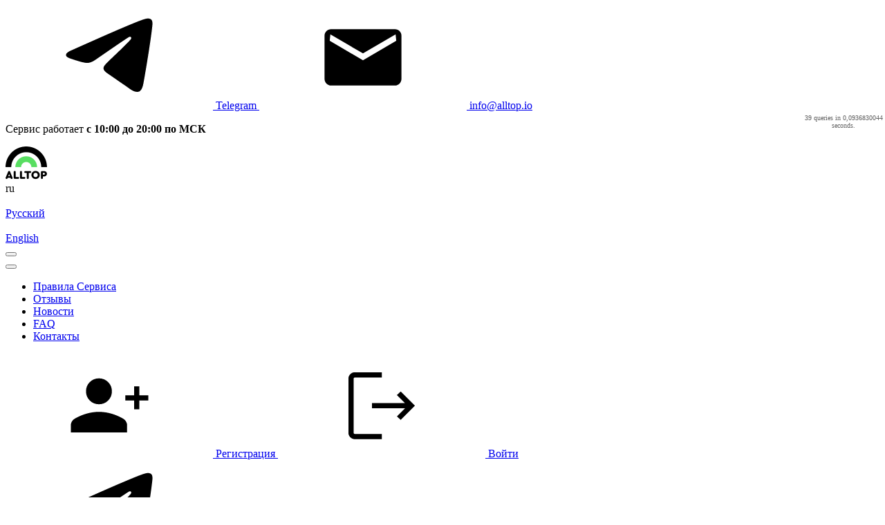

--- FILE ---
content_type: text/html; charset=UTF-8
request_url: https://alltop.io/news/
body_size: 27642
content:
<!DOCTYPE html>
<html lang="ru-RU" dir="ltr">
<head>

	<meta name="viewport" content="width=device-width, initial-scale=1.0, maximum-scale=1.0, user-scalable=0" />
	<meta name="HandheldFriendly" content="True" />
	<meta name="MobileOptimized" content="360" />
	<meta name="format-detection" content="telephone=no" />
	<meta name="PalmComputingPlatform" content="true" />
	<meta name="apple-touch-fullscreen" content="yes"/>

	<link rel="profile" href="http://gmpg.org/xfn/11">

	<meta charset="UTF-8">
	<title>AllTop.io &#8212; Круглосуточный обмен криптовалют &#8212;   Новости</title>
	<link rel="stylesheet" href="https://cdn.jsdelivr.net/npm/swiper@11/swiper-bundle.min.css" />

	<meta name='robots' content='max-image-preview:large' />
<link rel='dns-prefetch' href='//fonts.googleapis.com' />
<link rel='stylesheet' id='nunito-sans-css' href='https://fonts.googleapis.com/css?family=Nunito%3A300%2C300i%2C400%2C400i%2C600%2C600i%2C700%2C700i&#038;display=swap&#038;subset=cyrillic%2Ccyrillic-ext%2Clatin-ext&#038;ver=1768761233' type='text/css' media='all' />
<link rel='stylesheet' id='theme-style-css' href='https://alltop.io/wp-content/themes/alltop/style.css?ver=1768761233' type='text/css' media='all' />
<link rel='stylesheet' id='wp-block-library-css' href='https://alltop.io/wp-includes/css/dist/block-library/style.min.css?ver=6.6' type='text/css' media='all' />
<style id='classic-theme-styles-inline-css' type='text/css'>
/*! This file is auto-generated */
.wp-block-button__link{color:#fff;background-color:#32373c;border-radius:9999px;box-shadow:none;text-decoration:none;padding:calc(.667em + 2px) calc(1.333em + 2px);font-size:1.125em}.wp-block-file__button{background:#32373c;color:#fff;text-decoration:none}
</style>
<style id='global-styles-inline-css' type='text/css'>
:root{--wp--preset--aspect-ratio--square: 1;--wp--preset--aspect-ratio--4-3: 4/3;--wp--preset--aspect-ratio--3-4: 3/4;--wp--preset--aspect-ratio--3-2: 3/2;--wp--preset--aspect-ratio--2-3: 2/3;--wp--preset--aspect-ratio--16-9: 16/9;--wp--preset--aspect-ratio--9-16: 9/16;--wp--preset--color--black: #000000;--wp--preset--color--cyan-bluish-gray: #abb8c3;--wp--preset--color--white: #ffffff;--wp--preset--color--pale-pink: #f78da7;--wp--preset--color--vivid-red: #cf2e2e;--wp--preset--color--luminous-vivid-orange: #ff6900;--wp--preset--color--luminous-vivid-amber: #fcb900;--wp--preset--color--light-green-cyan: #7bdcb5;--wp--preset--color--vivid-green-cyan: #00d084;--wp--preset--color--pale-cyan-blue: #8ed1fc;--wp--preset--color--vivid-cyan-blue: #0693e3;--wp--preset--color--vivid-purple: #9b51e0;--wp--preset--gradient--vivid-cyan-blue-to-vivid-purple: linear-gradient(135deg,rgba(6,147,227,1) 0%,rgb(155,81,224) 100%);--wp--preset--gradient--light-green-cyan-to-vivid-green-cyan: linear-gradient(135deg,rgb(122,220,180) 0%,rgb(0,208,130) 100%);--wp--preset--gradient--luminous-vivid-amber-to-luminous-vivid-orange: linear-gradient(135deg,rgba(252,185,0,1) 0%,rgba(255,105,0,1) 100%);--wp--preset--gradient--luminous-vivid-orange-to-vivid-red: linear-gradient(135deg,rgba(255,105,0,1) 0%,rgb(207,46,46) 100%);--wp--preset--gradient--very-light-gray-to-cyan-bluish-gray: linear-gradient(135deg,rgb(238,238,238) 0%,rgb(169,184,195) 100%);--wp--preset--gradient--cool-to-warm-spectrum: linear-gradient(135deg,rgb(74,234,220) 0%,rgb(151,120,209) 20%,rgb(207,42,186) 40%,rgb(238,44,130) 60%,rgb(251,105,98) 80%,rgb(254,248,76) 100%);--wp--preset--gradient--blush-light-purple: linear-gradient(135deg,rgb(255,206,236) 0%,rgb(152,150,240) 100%);--wp--preset--gradient--blush-bordeaux: linear-gradient(135deg,rgb(254,205,165) 0%,rgb(254,45,45) 50%,rgb(107,0,62) 100%);--wp--preset--gradient--luminous-dusk: linear-gradient(135deg,rgb(255,203,112) 0%,rgb(199,81,192) 50%,rgb(65,88,208) 100%);--wp--preset--gradient--pale-ocean: linear-gradient(135deg,rgb(255,245,203) 0%,rgb(182,227,212) 50%,rgb(51,167,181) 100%);--wp--preset--gradient--electric-grass: linear-gradient(135deg,rgb(202,248,128) 0%,rgb(113,206,126) 100%);--wp--preset--gradient--midnight: linear-gradient(135deg,rgb(2,3,129) 0%,rgb(40,116,252) 100%);--wp--preset--font-size--small: 13px;--wp--preset--font-size--medium: 20px;--wp--preset--font-size--large: 36px;--wp--preset--font-size--x-large: 42px;--wp--preset--spacing--20: 0.44rem;--wp--preset--spacing--30: 0.67rem;--wp--preset--spacing--40: 1rem;--wp--preset--spacing--50: 1.5rem;--wp--preset--spacing--60: 2.25rem;--wp--preset--spacing--70: 3.38rem;--wp--preset--spacing--80: 5.06rem;--wp--preset--shadow--natural: 6px 6px 9px rgba(0, 0, 0, 0.2);--wp--preset--shadow--deep: 12px 12px 50px rgba(0, 0, 0, 0.4);--wp--preset--shadow--sharp: 6px 6px 0px rgba(0, 0, 0, 0.2);--wp--preset--shadow--outlined: 6px 6px 0px -3px rgba(255, 255, 255, 1), 6px 6px rgba(0, 0, 0, 1);--wp--preset--shadow--crisp: 6px 6px 0px rgba(0, 0, 0, 1);}:where(.is-layout-flex){gap: 0.5em;}:where(.is-layout-grid){gap: 0.5em;}body .is-layout-flex{display: flex;}.is-layout-flex{flex-wrap: wrap;align-items: center;}.is-layout-flex > :is(*, div){margin: 0;}body .is-layout-grid{display: grid;}.is-layout-grid > :is(*, div){margin: 0;}:where(.wp-block-columns.is-layout-flex){gap: 2em;}:where(.wp-block-columns.is-layout-grid){gap: 2em;}:where(.wp-block-post-template.is-layout-flex){gap: 1.25em;}:where(.wp-block-post-template.is-layout-grid){gap: 1.25em;}.has-black-color{color: var(--wp--preset--color--black) !important;}.has-cyan-bluish-gray-color{color: var(--wp--preset--color--cyan-bluish-gray) !important;}.has-white-color{color: var(--wp--preset--color--white) !important;}.has-pale-pink-color{color: var(--wp--preset--color--pale-pink) !important;}.has-vivid-red-color{color: var(--wp--preset--color--vivid-red) !important;}.has-luminous-vivid-orange-color{color: var(--wp--preset--color--luminous-vivid-orange) !important;}.has-luminous-vivid-amber-color{color: var(--wp--preset--color--luminous-vivid-amber) !important;}.has-light-green-cyan-color{color: var(--wp--preset--color--light-green-cyan) !important;}.has-vivid-green-cyan-color{color: var(--wp--preset--color--vivid-green-cyan) !important;}.has-pale-cyan-blue-color{color: var(--wp--preset--color--pale-cyan-blue) !important;}.has-vivid-cyan-blue-color{color: var(--wp--preset--color--vivid-cyan-blue) !important;}.has-vivid-purple-color{color: var(--wp--preset--color--vivid-purple) !important;}.has-black-background-color{background-color: var(--wp--preset--color--black) !important;}.has-cyan-bluish-gray-background-color{background-color: var(--wp--preset--color--cyan-bluish-gray) !important;}.has-white-background-color{background-color: var(--wp--preset--color--white) !important;}.has-pale-pink-background-color{background-color: var(--wp--preset--color--pale-pink) !important;}.has-vivid-red-background-color{background-color: var(--wp--preset--color--vivid-red) !important;}.has-luminous-vivid-orange-background-color{background-color: var(--wp--preset--color--luminous-vivid-orange) !important;}.has-luminous-vivid-amber-background-color{background-color: var(--wp--preset--color--luminous-vivid-amber) !important;}.has-light-green-cyan-background-color{background-color: var(--wp--preset--color--light-green-cyan) !important;}.has-vivid-green-cyan-background-color{background-color: var(--wp--preset--color--vivid-green-cyan) !important;}.has-pale-cyan-blue-background-color{background-color: var(--wp--preset--color--pale-cyan-blue) !important;}.has-vivid-cyan-blue-background-color{background-color: var(--wp--preset--color--vivid-cyan-blue) !important;}.has-vivid-purple-background-color{background-color: var(--wp--preset--color--vivid-purple) !important;}.has-black-border-color{border-color: var(--wp--preset--color--black) !important;}.has-cyan-bluish-gray-border-color{border-color: var(--wp--preset--color--cyan-bluish-gray) !important;}.has-white-border-color{border-color: var(--wp--preset--color--white) !important;}.has-pale-pink-border-color{border-color: var(--wp--preset--color--pale-pink) !important;}.has-vivid-red-border-color{border-color: var(--wp--preset--color--vivid-red) !important;}.has-luminous-vivid-orange-border-color{border-color: var(--wp--preset--color--luminous-vivid-orange) !important;}.has-luminous-vivid-amber-border-color{border-color: var(--wp--preset--color--luminous-vivid-amber) !important;}.has-light-green-cyan-border-color{border-color: var(--wp--preset--color--light-green-cyan) !important;}.has-vivid-green-cyan-border-color{border-color: var(--wp--preset--color--vivid-green-cyan) !important;}.has-pale-cyan-blue-border-color{border-color: var(--wp--preset--color--pale-cyan-blue) !important;}.has-vivid-cyan-blue-border-color{border-color: var(--wp--preset--color--vivid-cyan-blue) !important;}.has-vivid-purple-border-color{border-color: var(--wp--preset--color--vivid-purple) !important;}.has-vivid-cyan-blue-to-vivid-purple-gradient-background{background: var(--wp--preset--gradient--vivid-cyan-blue-to-vivid-purple) !important;}.has-light-green-cyan-to-vivid-green-cyan-gradient-background{background: var(--wp--preset--gradient--light-green-cyan-to-vivid-green-cyan) !important;}.has-luminous-vivid-amber-to-luminous-vivid-orange-gradient-background{background: var(--wp--preset--gradient--luminous-vivid-amber-to-luminous-vivid-orange) !important;}.has-luminous-vivid-orange-to-vivid-red-gradient-background{background: var(--wp--preset--gradient--luminous-vivid-orange-to-vivid-red) !important;}.has-very-light-gray-to-cyan-bluish-gray-gradient-background{background: var(--wp--preset--gradient--very-light-gray-to-cyan-bluish-gray) !important;}.has-cool-to-warm-spectrum-gradient-background{background: var(--wp--preset--gradient--cool-to-warm-spectrum) !important;}.has-blush-light-purple-gradient-background{background: var(--wp--preset--gradient--blush-light-purple) !important;}.has-blush-bordeaux-gradient-background{background: var(--wp--preset--gradient--blush-bordeaux) !important;}.has-luminous-dusk-gradient-background{background: var(--wp--preset--gradient--luminous-dusk) !important;}.has-pale-ocean-gradient-background{background: var(--wp--preset--gradient--pale-ocean) !important;}.has-electric-grass-gradient-background{background: var(--wp--preset--gradient--electric-grass) !important;}.has-midnight-gradient-background{background: var(--wp--preset--gradient--midnight) !important;}.has-small-font-size{font-size: var(--wp--preset--font-size--small) !important;}.has-medium-font-size{font-size: var(--wp--preset--font-size--medium) !important;}.has-large-font-size{font-size: var(--wp--preset--font-size--large) !important;}.has-x-large-font-size{font-size: var(--wp--preset--font-size--x-large) !important;}
:where(.wp-block-post-template.is-layout-flex){gap: 1.25em;}:where(.wp-block-post-template.is-layout-grid){gap: 1.25em;}
:where(.wp-block-columns.is-layout-flex){gap: 2em;}:where(.wp-block-columns.is-layout-grid){gap: 2em;}
:root :where(.wp-block-pullquote){font-size: 1.5em;line-height: 1.6;}
</style>
<script type="text/javascript" src="https://alltop.io/wp-content/plugins/premiumbox/premium/js/jquery/script.min.js?ver=3.7.1" id="jquery-js"></script>
<script type="text/javascript" src="https://alltop.io/wp-content/plugins/premiumbox/premium/js/jquery-ui/script.min.js?ver=1.13.2" id="jquery-ui-js"></script>
<script type="text/javascript" src="https://alltop.io/wp-content/plugins/premiumbox/premium/js/jquery-forms/script.min.js?ver=3.51" id="jquery-forms-js"></script>
<script type="text/javascript" src="https://alltop.io/wp-content/plugins/premiumbox/premium/js/jquery-cook/script.min.js?ver=0.1" id="jquery-cookie-js"></script>
<script type="text/javascript" src="https://alltop.io/wp-content/plugins/premiumbox/premium/js/jquery-clipboard/script.min.js?ver=2.0.11" id="jquery-clipboard-js"></script>
<script type="text/javascript" src="https://alltop.io/wp-content/plugins/premiumbox/premium/js/jquery-window/script.min.js?ver=1768761233" id="jquery-window-js"></script>
<script type="text/javascript" src="https://alltop.io/wp-content/plugins/premiumbox/premium/js/jquery-changeinput/script.min.js?ver=1768761233" id="jquery-changeinput-js"></script>
<script type="text/javascript" src="https://alltop.io/wp-content/plugins/premiumbox/premium/js/jquery-select/script.min.js?ver=1768761233" id="jquery select-js"></script>
<script type="text/javascript" src="https://alltop.io/wp-content/plugins/premiumbox/premium/js/jquery-table/script.min.js?ver=1768761233" id="jquery-table-js"></script>
<script type="text/javascript" src="https://alltop.io/wp-content/plugins/premiumbox/premium/js/jquery-checkbox/script.min.js?ver=1768761233" id="jquery-checkbox-js"></script>
<script type="text/javascript" src="https://alltop.io/wp-content/themes/alltop/js/site.js?ver=1768761233" id="jquery-site-js-js"></script>
<script type="text/javascript" src="https://alltop.io/wp-content/plugins/premiumbox/premium/js/jquery-timer/script.min.js?ver=0.3" id="jquery js timer-js"></script>
<script type="text/javascript" src="https://alltop.io/premium_script.js?lang=ru&amp;ver=1768761233" id="jquery-premium-js-js"></script>
<link rel='canonical' href='https://alltop.io/news/' />
<meta property="og:type" content="website" />
<meta property="og:url" content="https://alltop.io/news/" />
<meta property="og:site_name" content="AllTop.io - Круглосуточный обмен криптовалют" />	
		<meta property="og:title" content="AllTop.io - Круглосуточный обмен криптовалют" />
		
	<meta property="og:description" content="AllTop.io - Круглосуточный обмен криптовалют" />
		<meta name="keywords" content="" />
<meta name="description" content="AllTop.io - Круглосуточный обмен криптовалют" />	
	<link rel="shortcut icon" href="https://alltop.io/wp-content/uploads/Icon.png" type="image/png" />
<link rel="icon" href="https://alltop.io/wp-content/uploads/Icon.png" type="image/png" />
			<!-- Google tag (gtag.js) -->

<script async src="https://www.googletagmanager.com/gtag/js?id=G-DDB09WMF69"></script>

<script>

  window.dataLayer = window.dataLayer || [];

  function gtag(){dataLayer.push(arguments);}

  gtag('js', new Date());

 

  gtag('config', 'G-DDB09WMF69');

</script>

<!-- Yandex.Metrika counter -->
<script type="text/javascript" >
   (function(m,e,t,r,i,k,a){m[i]=m[i]||function(){(m[i].a=m[i].a||[]).push(arguments)};
   m[i].l=1*new Date();
   for (var j = 0; j < document.scripts.length; j++) {if (document.scripts[j].src === r) { return; }}
   k=e.createElement(t),a=e.getElementsByTagName(t)[0],k.async=1,k.src=r,a.parentNode.insertBefore(k,a)})
   (window, document, "script", "https://mc.yandex.ru/metrika/tag.js", "ym");

   ym(98145339, "init", {
        clickmap:true,
        trackLinks:true,
        accurateTrackBounce:true,
        webvisor:true
   });
</script>
<noscript><div><img src="https://mc.yandex.ru/watch/98145339" style="position:absolute; left:-9999px;" alt="" /></div></noscript>
<!-- /Yandex.Metrika counter -->
</head>
<body class="blog">
        <div class="nav-wrapper sticky  ">
                    <div class="user-bar">
                <div class="container user-bar__container">
                    <div class="header__contacts">
                                                    <a href="tg://resolve?domain=https://t.me/alltop_io" class="header__contacts-link"  target="_blank">
                                <span class="header__contacts-icon"><svg class="icon icon-tg" aria-hidden="true" role="img"> <use href="#tg" xlink:href="#tg"></use> </svg></span>
                                <span>Telegram</span>
                            </a>
                                                                           <a href="mailto:info@alltop.io" class="header__contacts-link" target="_blank">
                              <span class="header__contacts-icon"><svg class="icon icon-email" aria-hidden="true" role="img"> <use href="#email" xlink:href="#email"></use> </svg></span>
                              <span>info@alltop.io</span>
                           </a>
                                                                    </div>
                                            <div class="header_timetable">
                            <div class="header_timetable_ins">
                                <p>Сервис работает <b>с 10:00 до 20:00 по МСК</b></p>
                            </div>
                        </div>
                                    </div>
            </div>
        
        <div class="navigation  ">
            <div class="container navigation__container">
                <div class="header__info">
                                            <a class="header__logo" href="https://alltop.io/">
                    
                                            <img src="https://alltop.io/wp-content/uploads/Icon.png" alt="" />
                    
                                            </a>
                                    </div>

                <div class="info_lang_menu_wrapper info_lang_menu_wrapper--mobile">
                    <div class="topmenu_wrapper">
                        <div class="logo_operator_wrapper">
                            <div class="lang_auth_wrapper">
                                <div class="tolbar_lang">
		<div class="langlist_div">
			<div class="langlist_title"><span>ru</span></div>
			<div class="langlist_ul">
		
				<a href="https://alltop.io/premium_site_action-set_site_lang.html?meth=get&yid=889bb45ba35d&ynd=0&lang=ru&return_url=https%3A%2F%2Falltop.io%2Fnews%2F" rel="nofollow" class="langlist_li ">
					<div class="langlist_liimg">
						<img src="https://alltop.io/wp-content/plugins/premiumbox/flags/ru_RU.png" alt="" class="ru_RU" />
					</div>
					Русский
				</a>
				<a href="https://alltop.io/premium_site_action-set_site_lang.html?meth=get&yid=889bb45ba35d&ynd=0&lang=ru&return_url=https%3A%2F%2Falltop.io%2Fen%2Fnews%2F" rel="nofollow" class="langlist_li ">
					<div class="langlist_liimg">
						<img src="https://alltop.io/wp-content/plugins/premiumbox/flags/en_US.png" alt="" class="en_US" />
					</div>
					English
				</a>
			</div>
		</div></div>                            </div>
                            
			<div class="html_oper st_online"></div>
			                            <button class="main-menu-btn md-visible"><span></span><span></span><span></span></button>
                        </div>

                        <nav class="main-menu">
                            <button class="main-menu-btn mobile-close"><span></span><span></span><span></span></button>
                            <div class="menu-items-wrapper">
                                <ul id="menu-verhnee-menyu-top-menu" class="main-menu__list"><li id="menu-item-519" class="menu-item menu-item-type-post_type menu-item-object-page  first_menu_li menu-item-519"><a href="https://alltop.io/tos/"><span>Правила Сервиса</span></a></li>
<li id="menu-item-33" class="menu-item menu-item-type-post_type menu-item-object-page menu-item-33"><a href="https://alltop.io/reviews/"><span>Отзывы</span></a></li>
<li id="menu-item-659" class="menu-item menu-item-type-post_type menu-item-object-page current-menu-item page_item page-item-5 current_page_item current_page_parent menu-item-659"><a href="https://alltop.io/news/" aria-current="page"><span>Новости</span></a></li>
<li id="menu-item-527" class="menu-item menu-item-type-post_type menu-item-object-page menu-item-527"><a href="https://alltop.io/faq/"><span>FAQ</span></a></li>
<li id="menu-item-712" class="menu-item menu-item-type-post_type menu-item-object-page  last_menu_li menu-item-712"><a href="https://alltop.io/home/feedback/"><span>Контакты</span></a></li>
</ul>                            </div>
                            <div class="hidden_auth">
                                <div class="auth-wrapper">
                                                                            <a href="https://alltop.io/register/" class="user-bar__link active js_window_join active link-register">
                                            <span class="header__account-icon header__account-icon--mobile"><svg class="icon icon-register" aria-hidden="true" role="img"> <use href="#register" xlink:href="#register"></use> </svg></span>
                                            <span>Регистрация</span>
                                        </a>
                                        <a href="https://alltop.io/login/" class="user-bar__link active js_window_login link-login">
                                            <span class="header__account-icon header__account-icon--mobile"><svg class="icon icon-logout" aria-hidden="true" role="img"> <use href="#logout" xlink:href="#logout"></use> </svg></span>
                                            <span>Войти</span>
                                        </a>
                                                                    </div>
                            </div>
                            <div class="hidden_contacts">
                                                                <div class="link_wrapper">
                                    <a href="tg://resolve?domain=https://t.me/alltop_io" class="contacts_link contacts-tg"  target="_blank">
                                        <span class="header__contacts-icon header__contacts-icon--mobile"><svg class="icon icon-tg" aria-hidden="true" role="img"> <use href="#tg" xlink:href="#tg"></use> </svg></span>
                                        <span>Telegram</span>
                                    </a>
                                </div>
                                                                                                <div class="link_wrapper">
                                    <a href="mailto:info@alltop.io" class="contacts_link contacts-mail" target="_blank">
                                        <span class="header__contacts-icon header__contacts-icon--mobile"><svg class="icon icon-email" aria-hidden="true" role="img"> <use href="#email" xlink:href="#email"></use> </svg></span>
                                        <span>info@alltop.io</span>
                                    </a>
                                </div>
                                                                                                                                                                                                                                                            </div>
                                                            <div class="header_timetable header_timetable--mobile">
                                    <div class="header_timetable_ins">
                                        <p>Сервис работает <b>с 10:00 до 20:00 по МСК</b></p>
                                    </div>
                                </div>
                                                    </nav>
                    </div>
                </div>

                <div class="info_lang_menu_wrapper info_lang_menu_wrapper--desktop">
                    <div class="topmenu_wrapper">
                        <button class="main-menu-btn md-visible"><span></span><span></span><span></span></button>
                        <nav class="main-menu">
                            <div class="menu-items-wrapper">
                                <ul id="menu-verhnee-menyu-top-menu-1" class="main-menu__list"><li class="menu-item menu-item-type-post_type menu-item-object-page  first_menu_li menu-item-519"><a href="https://alltop.io/tos/"><span>Правила Сервиса</span></a></li>
<li class="menu-item menu-item-type-post_type menu-item-object-page menu-item-33"><a href="https://alltop.io/reviews/"><span>Отзывы</span></a></li>
<li class="menu-item menu-item-type-post_type menu-item-object-page current-menu-item page_item page-item-5 current_page_item current_page_parent menu-item-659"><a href="https://alltop.io/news/" aria-current="page"><span>Новости</span></a></li>
<li class="menu-item menu-item-type-post_type menu-item-object-page menu-item-527"><a href="https://alltop.io/faq/"><span>FAQ</span></a></li>
<li class="menu-item menu-item-type-post_type menu-item-object-page  last_menu_li menu-item-712"><a href="https://alltop.io/home/feedback/"><span>Контакты</span></a></li>
</ul>                            </div>
                        </nav>
                    </div>
                    <div class="header__auth">
                        <div class="lang_auth_wrapper">
                            <div class="tolbar_lang">
		<div class="langlist_div">
			<div class="langlist_title"><span>ru</span></div>
			<div class="langlist_ul">
		
				<a href="https://alltop.io/premium_site_action-set_site_lang.html?meth=get&yid=889bb45ba35d&ynd=0&lang=ru&return_url=https%3A%2F%2Falltop.io%2Fnews%2F" rel="nofollow" class="langlist_li ">
					<div class="langlist_liimg">
						<img src="https://alltop.io/wp-content/plugins/premiumbox/flags/ru_RU.png" alt="" class="ru_RU" />
					</div>
					Русский
				</a>
				<a href="https://alltop.io/premium_site_action-set_site_lang.html?meth=get&yid=889bb45ba35d&ynd=0&lang=ru&return_url=https%3A%2F%2Falltop.io%2Fen%2Fnews%2F" rel="nofollow" class="langlist_li ">
					<div class="langlist_liimg">
						<img src="https://alltop.io/wp-content/plugins/premiumbox/flags/en_US.png" alt="" class="en_US" />
					</div>
					English
				</a>
			</div>
		</div></div>                        </div>
                        <div class="auth-wrapper">
                                                            <a href="https://alltop.io/register/" class="user-bar__link js_window_join active link-register"><span>Регистрация</span></a>
                                <a href="https://alltop.io/login/" class="user-bar__link js_window_login link-login">
                                    <span class="header__account-icon header__account-icon--desktop"><svg class="icon icon-account" aria-hidden="true" role="img"> <use href="#account" xlink:href="#account"></use> </svg></span>
                                    <span>Войти</span>
                                </a>
                                                    </div>
                    </div>
                </div>
            </div>
        </div>
	</div>

	<main class="main no-margin">

				<div class="page-block container">
		
														<ol class="breadcrumb mb-m-40">
						<ul itemscope itemtype="https://schema.org/BreadcrumbList">
		<li class="first" itemprop="itemListElement" itemscope itemtype="https://schema.org/ListItem">
			<a href="https://alltop.io/" itemprop="item">
				<span itemprop="name">Обмен валют</span>
			</a>
			<meta itemprop="position" content="1" />
		</li>
		
	    		
			<div class="clear"></div>
	</ul>
						<li class="breadcrumb-item active">Новости</li>
				</ol>
                <div class="main-wrapper">
                                        <h1 class="main-title">Новости</h1>

                                        <div class="inner grid premium-3-1">
                        
                                                    <div class="inner-content span--lg-3 span--md-2">
                        
			
	
	<div class="many_news_wrap">
		<div class="mb-m-30 mb-t-45 mb-35">

						
				<div class="news-block" itemscope itemtype="https://schema.org/NewsArticle">

								<meta itemprop="name" content="Добро пожаловать!">
			<meta itemprop="headline" content="Добро пожаловать!">
			<meta itemprop="image" content="https://alltop.io/wp-content/themes/alltop/logo.png">
			<meta itemprop="datePublished" content="2019-01-01">
			<meta itemprop="dateModified" content="2019-03-04">
			<meta itemprop="author" content="AllTop.io - Круглосуточный обмен криптовалют">
			<div style="display: none;" itemprop="publisher" itemscope itemtype="https://schema.org/Organization">
				<div itemprop="logo" itemscope itemtype="https://schema.org/ImageObject">
					<meta itemprop="image" content="https://alltop.io/wp-content/themes/alltop/logo.png">
					<a href="https://alltop.io/wp-content/themes/alltop/logo.png" style="display: none;" itemprop="url"></a>
					<span itemprop="width">100</span>
					<span itemprop="height">60</span>
				</div>
				<meta itemprop="name" content="AllTop.io - Круглосуточный обмен криптовалют">
				<meta itemprop="address" content="">
				<meta itemprop="telephone" content="">
			</div>			
		
					<div class="news-block__wrapper">
												<div class="news-block__right">
							<span class="time mb-m-15 mb-10">01.01.2019, 00:00</span>
							<h2 class="h4-title news-block__title mb-20">
								<a href="https://alltop.io/dobro-pozhalovat/" rel="bookmark" title="Добро пожаловать!"><span>Добро пожаловать!</span></a>
							</h2>
							<div class="text-content mb-m-20 mb-20">
								<p>Добро пожаловать на сайт обменного пункта!</p>
							</div>
														<ul class="tegs mb-m-25 mb-35">
															</ul>
														<div class="news-block__more">
								<a href="https://alltop.io/dobro-pozhalovat/" class="more position-right">Подробнее</a>
							</div>
						</div>
					</div>

				</div>

			
			
		</div>

			</div>

						<!--end inner content -->
				</div>

									<aside class="aside">
							
<div class="not_frame">
				<div class="login_widget">
					<div class="login_widget_ins">
					<form method="post" class="ajax_post_form" action="https://alltop.io/premium_site_action-loginform.html?meth=post&yid=889bb45ba35d&ynd=0&lang=ru">
					
						<div class="login_widget_title">
							<div class="login_widget_title_ins">
								Авторизация
							</div>
						</div>

						<div class="resultgo"></div>

						<div class="login_widget_body">
							<div class="login_widget_body_ins">
							
								
				<div class="form_field_line widget_log_line type_input field_name_logmail has_title"><div class="form_field_label widget_log_label"><label for="form_field_id-1-logmail"><span class="form_field_label_ins">Логин или e-mail <span class="req">*</span>:</span></label></div>
					<div class="form_field_ins widget_log_line_ins">
				
					<input type="text" id="form_field_id-1-logmail"  class="widget_log_input" autocomplete="off" name="logmail" value="" />						
					
						
						<div class="form_field_errors"><div class="form_field_errors_ins"></div></div>
					</div>	
					<div class="form_field_clear widget_log_line_clear"></div>
				</div>
				
				<div class="form_field_line widget_log_line type_password field_name_pass has_title"><div class="form_field_label widget_log_label"><label for="form_field_id-1-pass"><span class="form_field_label_ins">Пароль <span class="req">*</span>:</span></label></div>
					<div class="form_field_ins widget_log_line_ins">
				
					<input type="password" id="form_field_id-1-pass"  class="widget_log_password" autocomplete="off" name="pass" value="" />						
					
						
						<div class="form_field_errors"><div class="form_field_errors_ins"></div></div>
					</div>	
					<div class="form_field_clear widget_log_line_clear"></div>
				</div>
				
				<div class="form_field_line widget_log_line type_input field_name_user_pin hidden_line has_title"><div class="form_field_label widget_log_label"><label for="form_field_id-1-user_pin"><span class="form_field_label_ins">Персональный пин код:</span></label></div>
					<div class="form_field_ins widget_log_line_ins">
				
					<input type="text" id="form_field_id-1-user_pin"  class="widget_log_input" autocomplete="off" name="user_pin" value="" />						
					
						
						<div class="form_field_errors"><div class="form_field_errors_ins"></div></div>
					</div>	
					<div class="form_field_clear widget_log_line_clear"></div>
				</div>
				
	<div class="captcha_div">
		<div class="captcha_title">
			Введите ответ
		</div>
		<div class="captcha_body">
			<div class="captcha_divimg">
				<img src="https://alltop.io/wp-content/pn_uploads/captcha/5IYxX6Lk.png" class="captcha1" alt="" />
			</div>
			<div class="captcha_divznak">
				<span class="captcha_sym">+</span>
			</div>	
			<div class="captcha_divimg">
				<img src="https://alltop.io/wp-content/pn_uploads/captcha/G4wmbLTc.png" class="captcha2" alt="" />
			</div>
			<div class="captcha_divznak">
				=
			</div>
			<input type="text" class="captcha_divpole captcha_value" name="number" maxlength="4" autocomplete="off" value="" />
			<a href="#" class="captcha_reload" title="заменить задачу"></a>
				<div class="clear"></div>
		</div>
	</div>		
	
								
								<div class="widget_log_line_text">
									<div class="login_widget_subm_left">
										<a href="https://alltop.io/register/">Регистрация</a>
									</div>
									<div class="login_widget_subm_right">
										<a href="https://alltop.io/lostpass/">Забыли пароль?</a>
									</div>
									
									<div class="clear"></div>
								</div>	

								<div class="widget_log_line_subm">
									<input type="submit" formtarget="_top" name="submit" class="widget_log_submit" value="Войти" />
								</div>							
		 
							</div>
						</div>			

					</form>
					</div>
				</div>
				</div>					</aside>
				
		<!--end inner content and sidebar -->
		</div>
		</div>
		
		<!--end container -->
		</div>
	</main>

	<footer class="footer">

		<div class="container footer__grid">
			<div class="footer__col-1">
			    <div class="footer-logo-desktop">
                    <img src="https://alltop.io/wp-content/themes/alltop/images/dist/logo-reverse.png" alt="logo">
                </div>
                                    <div class="cop"><p>© 2024,  AllTop.io — Быстрый обмен криптовалют</p>
</div>
                                                    <div class="footer__info"><p>Сервис работает <b>с 10:00 до 20:00 по МСК</b></p>
</div>
                                                <div class="footer__contacts">
                                            <a href="tg://resolve?domain=https://t.me/alltop_io" class="footer__link contacts-tg"  target="_blank">
                            <span class="footer__contacts-icon"><svg class="icon icon-tg" aria-hidden="true" role="img"> <use href="#tg" xlink:href="#tg"></use> </svg></span>
                            <span>Telegram</span>
                        </a>
                                                                <a href="mailto:info@alltop.io" class="footer__link contacts-mail" target="_blank">
                            <span class="footer__contacts-icon"><svg class="icon icon-email" aria-hidden="true" role="img"> <use href="#email" xlink:href="#email"></use> </svg></span>
                            <span>info@alltop.io</span>
                        </a>
                                                                                                                                                                <!-- -->
                </div>
                                    <div class="social_links">
                                                    <a href="https://t.me/alltop_io" class="footer__social contacts-tg" target="_blank">
                                <span class="footer__social-icon"><svg class="icon icon-tg" aria-hidden="true" role="img"> <use href="#tg" xlink:href="#tg"></use> </svg></span>
                            </a>
                                                                                                                                            </div>
                			</div>

            <div class="footer__col-2">
                <div class="footer-logo-mobile">
                   <img src="https://alltop.io/wp-content/themes/alltop/images/dist/logo-reverse.svg" alt="logo">
                </div>
                <div class="footer__nav_partners">
                                                                        <div class="partners">
                                                                    <div class="partner_item">
                                        <a href="https://www.bestchange.com/alltop-exchanger.html" rel="nofollow noreferrer noopener" target="_blank">                                            <img src="https://alltop.io/wp-content/uploads/1.svg" alt="" />
                                        </a>                                    </div>
                                                                    <div class="partner_item">
                                        <a href="https://www.bestchange.ru/alltop-exchanger.html" rel="nofollow noreferrer noopener" target="_blank">                                            <img src="https://alltop.io/wp-content/uploads/2.svg" alt="" />
                                        </a>                                    </div>
                                                                    <div class="partner_item">
                                        <a href="https://kurs.expert/ru/obmennik/alltop-io/feedbacks.html#reputation" rel="nofollow noreferrer noopener" target="_blank">                                            <img src="https://alltop.io/wp-content/uploads/9.svg" alt="" />
                                        </a>                                    </div>
                                                                    <div class="partner_item">
                                        <a href="https://bits.media/exchanger/alltop-io" rel="nofollow noreferrer noopener" target="_blank">                                            <img src="https://alltop.io/wp-content/uploads/7.svg" alt="" />
                                        </a>                                    </div>
                                                                    <div class="partner_item">
                                        <a href="https://www.okchanger.ru/exchangers/AllTop-io" rel="nofollow noreferrer noopener" target="_blank">                                            <img src="https://alltop.io/wp-content/uploads/4.svg" alt="" />
                                        </a>                                    </div>
                                                                    <div class="partner_item">
                                        <a href="https://crypto-control.org/monitoring/exchanger/alltop" rel="nofollow noreferrer noopener" target="_blank">                                            <img src="https://alltop.io/wp-content/uploads/8.svg" alt="" />
                                        </a>                                    </div>
                                                                    <div class="partner_item">
                                        <a href="http://getblock.net/en?referral=54ygLqBVznONqtvZ0rigGRNzqxcZgHT0" rel="nofollow noreferrer noopener" target="_blank">                                            <img src="https://alltop.io/wp-content/uploads/3.svg" alt="" />
                                        </a>                                    </div>
                                                                    <div class="partner_item">
                                        <a href="http://getblock.net/en/btc/tx/b95a9fbcfa08f73e2e4e4706723cd149f9a35492582eef8b47611d58f01868b0?utm_source=partners&#038;utm_medium=alltrustme&#038;utm_campaign=explorer" rel="nofollow noreferrer noopener" target="_blank">                                            <img src="https://alltop.io/wp-content/uploads/6.svg" alt="" />
                                        </a>                                    </div>
                                
                            </div>
                                                <div class="footer__nav">
                            <ul id="menu-nizhnee-menyu-footer-menu" class="footer__menu"><li id="menu-item-77" class="menu-item menu-item-type-post_type menu-item-object-page  first_menu_li menu-item-77"><a href="https://alltop.io/tos/"><span>Правила Сервиса</span></a></li>
<li id="menu-item-553" class="menu-item menu-item-type-post_type menu-item-object-page menu-item-553"><a href="https://alltop.io/politika-aml/"><span>AML Policy</span></a></li>
<li id="menu-item-36" class="menu-item menu-item-type-post_type menu-item-object-page menu-item-36"><a href="https://alltop.io/notice/"><span>Предупреждение</span></a></li>
<li id="menu-item-713" class="menu-item menu-item-type-post_type menu-item-object-page  last_menu_li menu-item-713"><a href="https://alltop.io/home/feedback/"><span>Контакты</span></a></li>
</ul>                        </div>
                </div>
            </div>

			<div class="footer__col-3">

                <div class="footer__partners-block footer__partners-block--mobile">
                    <a href="https://www.bestchange.ru/buybit-exchanger.html" class="footer__partners footer__partners--mobile" target="_blank"></a>
                </div>
			</div>
			<div class="footer__col-4">

			</div>
		</div>
		<div class="container">
		    <div class="footer__bottom">

            </div>
        <div>
	</footer>

	<div id="topped" class="js_to_top js_show_top"><span></span></div>

	<div class="lang_constants">
		<div class="lang_constant_choose_file">Выбрать файл</div>
		<div class="lang_constant_title_give">Вы отдаете</div>
        <div class="give_descr">Выберите валюту отдачи</div>
        <div class="lang_constant_title_get">Вы получаете</div>
        <div class="get_descr">Выберите валюту получения</div>
        <div class="lang_constant_title_exchange">Ваши данные</div>
        <div class="exchange_descr">Заполните данные для обмена</div>
		<div class="timer_days">дней</div>
        <div class="timer_hours">часов</div>
	</div>


<script src="https://alltop.io/wp-content/themes/alltop/js/marquee3k.js"></script>
<script src="https://cdn.jsdelivr.net/npm/swiper@11/swiper-bundle.min.js"></script>
<script>
    // swiper
        const swiper = new Swiper(".mySwiper", {
            spaceBetween: 30,
            pagination: {
                el: ".swiper-pagination",
                clickable: true
            },
            autoplay: {
               delay: 15000,
            },
            speed: 1500,
        });
</script>


			<div class="loginform_box_html" style="display: none;">		
				
				<div class="form_field_line rb_line type_input field_name_logmail has_title"><div class="form_field_label rb_label"><label for="form_field_id-2-logmail"><span class="form_field_label_ins">Логин или e-mail <span class="req">*</span>:</span></label></div>
					<div class="form_field_ins rb_line_ins">
				
					<input type="text" id="form_field_id-2-logmail"  class="rb_input" autocomplete="off" name="logmail" value="" />						
					
						
						<div class="form_field_errors"><div class="form_field_errors_ins"></div></div>
					</div>	
					<div class="form_field_clear rb_line_clear"></div>
				</div>
				
				<div class="form_field_line rb_line type_password field_name_pass has_title"><div class="form_field_label rb_label"><label for="form_field_id-2-pass"><span class="form_field_label_ins">Пароль <span class="req">*</span>:</span></label></div>
					<div class="form_field_ins rb_line_ins">
				
					<input type="password" id="form_field_id-2-pass"  class="rb_password" autocomplete="off" name="pass" value="" />						
					
						
						<div class="form_field_errors"><div class="form_field_errors_ins"></div></div>
					</div>	
					<div class="form_field_clear rb_line_clear"></div>
				</div>
				
				<div class="form_field_line rb_line type_input field_name_user_pin hidden_line has_title"><div class="form_field_label rb_label"><label for="form_field_id-2-user_pin"><span class="form_field_label_ins">Персональный пин код:</span></label></div>
					<div class="form_field_ins rb_line_ins">
				
					<input type="text" id="form_field_id-2-user_pin"  class="rb_input" autocomplete="off" name="user_pin" value="" />						
					
						
						<div class="form_field_errors"><div class="form_field_errors_ins"></div></div>
					</div>	
					<div class="form_field_clear rb_line_clear"></div>
				</div>
				
	<div class="captcha_div">
		<div class="captcha_title">
			Введите ответ
		</div>
		<div class="captcha_body">
			<div class="captcha_divimg">
				<img src="https://alltop.io/wp-content/pn_uploads/captcha/5IYxX6Lk.png" class="captcha1" alt="" />
			</div>
			<div class="captcha_divznak">
				<span class="captcha_sym">+</span>
			</div>	
			<div class="captcha_divimg">
				<img src="https://alltop.io/wp-content/pn_uploads/captcha/G4wmbLTc.png" class="captcha2" alt="" />
			</div>
			<div class="captcha_divznak">
				=
			</div>
			<input type="text" class="captcha_divpole captcha_value" name="number" maxlength="4" autocomplete="off" value="" />
			<a href="#" class="captcha_reload" title="заменить задачу"></a>
				<div class="clear"></div>
		</div>
	</div>		
		
				<div class="rb_line"><input type="submit" formtarget="_top" name="submit" class="rb_submit" value="Войти" /></div>
				<div class="rb_line"><a href="https://alltop.io/register/" class="js_window_join">Регистрация</a> | <a href="https://alltop.io/lostpass/">Забыли пароль?</a></div>
				<div class="resultgo"></div>
			</div>
			<form method="post" class="ajax_post_form" action="https://alltop.io/premium_site_action-loginform.html?meth=post&yid=889bb45ba35d&ynd=0&lang=ru">
				<input type="hidden" name="return_url" value="" />
				<div class="loginform_box not_frame"></div>
			</form>
			
			<div class="registerform_box_html" style="display: none;">		
				
				<div class="form_field_line rb_line type_input field_name_login has_title"><div class="form_field_label rb_label"><label for="form_field_id-3-login"><span class="form_field_label_ins">Логин <span class="req">*</span>:</span></label></div>
					<div class="form_field_ins rb_line_ins">
				
					<input type="text" id="form_field_id-3-login"  autocomplete="off" class="rb_input" name="login" value="" />						
					
						
						<div class="form_field_errors"><div class="form_field_errors_ins"></div></div>
					</div>	
					<div class="form_field_clear rb_line_clear"></div>
				</div>
				
				<div class="form_field_line rb_line type_input field_name_email has_title"><div class="form_field_label rb_label"><label for="form_field_id-3-email"><span class="form_field_label_ins">E-mail <span class="req">*</span>:</span></label></div>
					<div class="form_field_ins rb_line_ins">
				
					<input type="text" id="form_field_id-3-email"  autocomplete="off" class="rb_input" name="email" value="" />						
					
						
						<div class="form_field_errors"><div class="form_field_errors_ins"></div></div>
					</div>	
					<div class="form_field_clear rb_line_clear"></div>
				</div>
				
				<div class="form_field_line rb_line type_password field_name_pass has_title"><div class="form_field_label rb_label"><label for="form_field_id-3-pass"><span class="form_field_label_ins">Пароль <span class="req">*</span>:</span></label></div>
					<div class="form_field_ins rb_line_ins">
				
					<input type="password" id="form_field_id-3-pass"  autocomplete="off" class="rb_password" name="pass" value="" />						
					
						
						<div class="form_field_errors"><div class="form_field_errors_ins"></div></div>
					</div>	
					<div class="form_field_clear rb_line_clear"></div>
				</div>
				
				<div class="form_field_line rb_line type_password field_name_pass2 has_title"><div class="form_field_label rb_label"><label for="form_field_id-3-pass2"><span class="form_field_label_ins">Пароль снова <span class="req">*</span>:</span></label></div>
					<div class="form_field_ins rb_line_ins">
				
					<input type="password" id="form_field_id-3-pass2"  autocomplete="off" class="rb_password" name="pass2" value="" />						
					
						
						<div class="form_field_errors"><div class="form_field_errors_ins"></div></div>
					</div>	
					<div class="form_field_clear rb_line_clear"></div>
				</div>
				
	<div class="captcha_div">
		<div class="captcha_title">
			Введите ответ
		</div>
		<div class="captcha_body">
			<div class="captcha_divimg">
				<img src="https://alltop.io/wp-content/pn_uploads/captcha/5IYxX6Lk.png" class="captcha1" alt="" />
			</div>
			<div class="captcha_divznak">
				<span class="captcha_sym">+</span>
			</div>	
			<div class="captcha_divimg">
				<img src="https://alltop.io/wp-content/pn_uploads/captcha/G4wmbLTc.png" class="captcha2" alt="" />
			</div>
			<div class="captcha_divznak">
				=
			</div>
			<input type="text" class="captcha_divpole captcha_value" name="number" maxlength="4" autocomplete="off" value="" />
			<a href="#" class="captcha_reload" title="заменить задачу"></a>
				<div class="clear"></div>
		</div>
	</div>		
		
				<div class="reg_line"><label><input type="checkbox" name="check_rule" autocomplete="off" value="1" /> С <a href="/tos/" target="_blank" rel="noreferrer noopener">правилами сервиса</a> ознакомлен и согласен</label></div>
				<div class="rb_line"><input type="submit" formtarget="_top" name="submit" class="rb_submit" value="Регистрация" /></div>
				<div class="resultgo"></div>
			</div>
			<form method="post" class="ajax_post_form" action="https://alltop.io/premium_site_action-registerform.html?meth=post&yid=889bb45ba35d&ynd=0&lang=ru">
				<input type="hidden" name="return_url" value="" />
				<div class="registerform_box"></div>
			</form>
				<div class="last_events_wrap only_web ">
		<div class="last_events_div">
			<div id="last_events" class="last_events" ></div>
			<div class="last_events_option">
				<label><input type="checkbox" name="leven"  id="last_events_option" autocomplete="off" value="1" /> Отключить уведомления</label>
			</div>
		</div>
	</div>
		<div class="statuswork_div status_op1 toright">
	<div class="statuswork_div_ins">
		<div class="statuswork">
			<div class="statuswork_ins">
				<div class="statuswork_title"><span>Оператор online</span></div>
				<div class="statuswork_date"><span>18.01.2026, 18:33</span></div>
			</div>	
		</div>
	</div>
	</div>
<div class="js_to_top js_show_top topbutton"><span></span></div>
<script type="text/javascript">
jQuery(function($) {

	$(window).scroll(function(){
		var npos = $(window).scrollTop();
		if(npos > 200){
			$('.js_show_top').show();
		} else {
			$('.js_show_top').hide();
		}
	});	
	
	$('.js_to_top').on('click', function(){
		$('body, html').animate({scrollTop : 0},500);
		return false;	
	});
	
});
</script>	

	<div class="userwalletsform_box_html" style="display: none;">		
		
				<div class="form_field_line rb_line type_select field_name_currency_id has_title"><div class="form_field_label rb_label"><label for="form_field_id-4-currency_id"><span class="form_field_label_ins">Платежная система <span class="req">*</span>:</span></label></div>
					<div class="form_field_ins rb_line_ins">
				
					<select id="form_field_id-4-currency_id"  class="userwalletsform_currency_id rb_select" autocomplete="off" name="currency_id"><option value="0" >--выберите валюту--</option><option value="10" >Advcash USD</option><option value="63" >Alfa Bank cash-in USD</option><option value="55" >Alipay CNY</option><option value="64" >Binance Coin BNB</option><option value="13" >Bitcoin BTC</option><option value="14" >Bitcoin Cash BCH</option><option value="54" >Bitcoin Gold BTG</option><option value="53" >Bitcoin SV BSV</option><option value="52" >Cardano ADA</option><option value="15" >Dash DASH</option><option value="60" >Dogecoin DOGE</option><option value="51" >EOS EOS</option><option value="50" >Ethereum Classic ETC</option><option value="16" >Ethereum ETH</option><option value="76" >Filecoin FIL</option><option value="49" >ForteBank KZT</option><option value="48" >HalykBank KZT</option><option value="45" >Kaspi Bank KZT</option><option value="17" >Litecoin LTC</option><option value="18" >Monero XMR</option><option value="11" >Payeer USD</option><option value="1" >Perfect Money USD</option><option value="74" >Polkadot DOT</option><option value="12" >Qiwi RUB</option><option value="77" >Raiffeisen Bank RUB</option><option value="19" >Ripple XRP</option><option value="59" >Stellar XLM</option><option value="35" >Tether ERC20 USDTERC20</option><option value="34" >Tether Omni USDT</option><option value="73" >Tether TRC20 USDTTRC20</option><option value="43" >UnionPay CNY</option><option value="75" >Uniswap UNI</option><option value="84" >VISA/MC KZT</option><option value="41" >VISA/MC RUB</option><option value="42" >VISA/MC UAH</option><option value="40" >VISA/MC USD</option><option value="20" >Waves WAVES</option><option value="38" >WeChat CNY</option><option value="3" >Webmoney USD</option><option value="21" >Zcash ZEC</option><option value="68" >Альфа-Клик RUB</option><option value="69" >ВТБ RUB</option><option value="44" >Казкоммерц KZT</option><option value="83" >Любой Банк KZT KZT</option><option value="47" >Монобанк UAH</option><option value="57" >Наличные RUB</option><option value="58" >Наличные UAH</option><option value="56" >Наличные USD</option><option value="5" >Приват24 UAH</option><option value="78" >РНКБ RUB</option><option value="7" >Сбербанк RUB</option><option value="36" >Тинькофф RUB</option><option value="6" >ЮMoney RUB</option>		
					</select>												
					
						
						<div class="form_field_errors"><div class="form_field_errors_ins"></div></div>
					</div>	
					<div class="form_field_clear rb_line_clear"></div>
				</div>
				
				<div class="form_field_line rb_line type_input field_name_account has_title"><div class="form_field_label rb_label"><label for="form_field_id-4-account"><span class="form_field_label_ins">Номер счета <span class="req">*</span>:</span></label></div>
					<div class="form_field_ins rb_line_ins">
				
					<input type="text" id="form_field_id-4-account"  class="userwalletsform_account rb_input" autocomplete="off" name="account" value="" />						
					
						
						<div class="form_field_errors"><div class="form_field_errors_ins"></div></div>
					</div>	
					<div class="form_field_clear rb_line_clear"></div>
				</div>
					
		<div class="rb_line"><input type="submit" formtarget="_top" name="submit" class="rb_submit" value="Добавить счет" /></div>
		<div class="resultgo"></div>
	</div>
	<form method="post" class="ajax_post_form" action="https://alltop.io/premium_site_action-userwalletsform.html?meth=post&yid=889bb45ba35d&ynd=0&lang=ru">
		<input type="hidden" name="redir" id="userwalletsform_redir" value="" />
			
		<div class="userwalletsform_box"></div>
	</form>
	
	<div class="reserve_box_html" style="display: none;">		
		
				<div class="form_field_line rb_line type_input field_name_sum has_title"><div class="form_field_label rb_label"><label for="form_field_id-5-sum"><span class="form_field_label_ins">Необходимая сумма <span class="req">*</span>:</span></label></div>
					<div class="form_field_ins rb_line_ins">
				
					<input type="text" id="form_field_id-5-sum"  class="rb_input" autocomplete="off" name="sum" value="" />						
					
						
						<div class="form_field_errors"><div class="form_field_errors_ins"></div></div>
					</div>	
					<div class="form_field_clear rb_line_clear"></div>
				</div>
				
				<div class="form_field_line rb_line type_input field_name_email has_title"><div class="form_field_label rb_label"><label for="form_field_id-5-email"><span class="form_field_label_ins">E-mail <span class="req">*</span>:</span></label></div>
					<div class="form_field_ins rb_line_ins">
				
					<input type="text" id="form_field_id-5-email"  class="rb_input" autocomplete="off" name="email" value="" />						
					
						
						<div class="form_field_errors"><div class="form_field_errors_ins"></div></div>
					</div>	
					<div class="form_field_clear rb_line_clear"></div>
				</div>
				
				<div class="form_field_line rb_line type_text field_name_comment has_title"><div class="form_field_label rb_label"><label for="form_field_id-5-comment"><span class="form_field_label_ins">Комментарий:</span></label></div>
					<div class="form_field_ins rb_line_ins">
				
					<textarea id="form_field_id-5-comment"  class="rb_text" autocomplete="off" name="comment"></textarea>							
					
						
						<div class="form_field_errors"><div class="form_field_errors_ins"></div></div>
					</div>	
					<div class="form_field_clear rb_line_clear"></div>
				</div>
				
	<div class="captcha_div">
		<div class="captcha_title">
			Введите ответ
		</div>
		<div class="captcha_body">
			<div class="captcha_divimg">
				<img src="https://alltop.io/wp-content/pn_uploads/captcha/5IYxX6Lk.png" class="captcha1" alt="" />
			</div>
			<div class="captcha_divznak">
				<span class="captcha_sym">+</span>
			</div>	
			<div class="captcha_divimg">
				<img src="https://alltop.io/wp-content/pn_uploads/captcha/G4wmbLTc.png" class="captcha2" alt="" />
			</div>
			<div class="captcha_divznak">
				=
			</div>
			<input type="text" class="captcha_divpole captcha_value" name="number" maxlength="4" autocomplete="off" value="" />
			<a href="#" class="captcha_reload" title="заменить задачу"></a>
				<div class="clear"></div>
		</div>
	</div>		
		
		<div class="rb_line"><input type="submit" formtarget="_top" name="submit" class="rb_submit" value="Отправить запрос" /></div>
		<div class="resultgo"></div>
	</div>
	<form method="post" class="ajax_post_form" action="https://alltop.io/premium_site_action-reservform.html?meth=post&yid=889bb45ba35d&ynd=0&lang=ru">
		<input type="hidden" name="id" id="reserve_box_id" value="0" />
			
		<div class="reserve_box"></div>
	</form>
	<script src="//code.jivosite.com/widget/Ue4i0f3ZRA" async></script><script src="//code-ya.jivosite.com/widget/Ue4i0f3ZRA" async></script><script type="text/javascript">
jQuery(function($){		
	var auto_load = 1;
	
	function globalajax_timer(){
		if(auto_load == 1){
			auto_load = 0;
			
			var param = 'set=1'+ '&ltime=1768761233' + '&dirid=' + $('.js_direction_id').val() + '&lcourse1=' + $('.js_curs_give_html').val() + '&lcourse2=' + $('.js_curs_get_html').val();
					
			$('.globalajax_ind').addClass('active');
			$.ajax({
				type: "POST",
				url: "https://alltop.io/premium_site_action-globalajax_action.html?meth=post&yid=889bb45ba35d&ynd=0&lang=ru",
				dataType: 'json',
				data: param,
				error: function(res, res2, res3){
							for (key in res) {
			console.log(key + ' = ' + res[key]);
		}
					},
				beforeSend: function(res, res2, res3){
									},			
				success: function(res)
				{		
								
					if(res['status'] == 'success'){
						auto_load = 1;						
							
	var c_count = res['courselogs_count'];
	var courselogs = res['courselogs'];
	for (var c_key in courselogs){
		var c_data = courselogs[c_key];
		if($('#levents_' + c_key).length == 0){
			$('#last_events').append(c_data);
			var c_len = $('#last_events .levents').length;	
			$('#levents_' + c_key).fadeIn(800);
			if(c_len > c_count){
				$('.levents:first').remove();
			}
		}		
	}
					}	
					$('.globalajax_ind').removeClass('active');
				}
			});
		}
	}	
	
	setInterval(globalajax_timer, 60000);
		
});	
</script>		
		
<!-- Put online chat code or another code here / Razmestite kod onlajn chata ili drugoi kod vmesto jetogo teksta !-->

 <div style="position: fixed; z-index: 9999; float: none; font-size: 10px; color: #000; top: 160px; right: 0; padding: 5px 0px; background: #fff; opacity: 0.6; width: 120px; overflow: hidden; text-align: center;"><div>39 queries in 0,0936830044 seconds.</div></div><svg style="position: absolute; width: 0; height: 0; overflow: hidden;" version="1.1" xmlns="http://www.w3.org/2000/svg" xmlns:xlink="http://www.w3.org/1999/xlink">
    <style>
        :root > svg {
        display: none;
        }
        :root > svg:target {
        display: block;
        }
    </style>


    <svg id="tg" viewBox="0 0 20 20" xmlns="http://www.w3.org/2000/svg">
        <path fill-rule="evenodd" clip-rule="evenodd" d="M2.81243 8.59866C7.28635 6.59941 10.2697 5.28139 11.7624 4.64459C16.0243 2.82638 16.91 2.51054 17.4872 2.50011C17.6141 2.49782 17.898 2.53009 18.0819 2.68312C18.2371 2.81233 18.2798 2.98689 18.3003 3.1094C18.3207 3.23191 18.3462 3.51099 18.3259 3.72906C18.095 6.21804 17.0956 12.2581 16.5872 15.0459C16.3721 16.2254 15.9485 16.6209 15.5384 16.6596C14.6472 16.7438 13.9704 16.0555 13.1072 15.4752C11.7565 14.5671 10.9935 14.0017 9.68235 13.1156C8.16713 12.0914 9.14938 11.5285 10.0129 10.6086C10.2389 10.3679 14.1656 6.70456 14.2416 6.37223C14.2511 6.33067 14.2599 6.17574 14.1702 6.09394C14.0805 6.01213 13.948 6.04011 13.8525 6.06236C13.717 6.09389 11.5592 7.55672 7.37908 10.4508C6.76659 10.8822 6.21182 11.0924 5.71477 11.0814C5.16681 11.0692 4.11275 10.7636 3.32917 10.5024C2.36807 10.1819 1.60421 10.0125 1.67072 9.46831C1.70537 9.18486 2.08594 8.89498 2.81243 8.59866Z"/>
    </svg>

    <svg id="email" viewBox="0 0 20 20" xmlns="http://www.w3.org/2000/svg">
        <g clip-path="url(#clip0_7526_127717)">
            <mask id="mask0_7526_127717" style="mask-type:alpha" maskUnits="userSpaceOnUse" x="0" y="0" width="20" height="20">
                <rect width="20" height="20" fill="#ffffff"/>
            </mask>
            <g mask="url(#mask0_7526_127717)">
                <path d="M3.83882 15.4321C3.50058 15.4321 3.20704 15.3077 2.95821 15.0588C2.70938 14.81 2.58496 14.5164 2.58496 14.1781V5.82236C2.58496 5.48401 2.70938 5.19042 2.95821 4.94159C3.20704 4.69277 3.50058 4.56836 3.83882 4.56836H16.1612C16.5133 4.56836 16.8103 4.69277 17.0522 4.94159C17.2941 5.19042 17.415 5.48401 17.415 5.82236V14.1781C17.415 14.5164 17.2941 14.81 17.0522 15.0588C16.8103 15.3077 16.5133 15.4321 16.1612 15.4321H3.83882ZM10 10.5707L16.4159 6.78944L16.2877 5.56753L10 9.24621L3.71236 5.56753L3.58413 6.78944L10 10.5707Z"/>
            </g>
        </g>
        <defs>
            <clipPath id="clip0_7526_127717">
                <rect width="20" height="20" fill="white"/>
            </clipPath>
        </defs>
    </svg>

    <svg id="phone" viewBox="0 0 20 20" xmlns="http://www.w3.org/2000/svg">
        <g clip-path="url(#clip0_7526_127725)">
            <mask id="mask0_7526_127725" style="mask-type:alpha" maskUnits="userSpaceOnUse" x="0" y="0" width="20" height="20">
                <rect width="20" height="20" fill="#ffffff"/>
            </mask>
            <g mask="url(#mask0_7526_127725)">
                <path d="M15.3197 16.3942C13.8608 16.2692 12.4523 15.876 11.0942 15.2147C9.73598 14.5534 8.50442 13.6661 7.39946 12.5529C6.28755 11.4466 5.40854 10.2191 4.76244 8.87059C4.11635 7.52204 3.72385 6.11701 3.58496 4.65548C3.55719 4.37 3.6409 4.1202 3.83611 3.90611C4.03132 3.69201 4.27533 3.58496 4.56815 3.58496H6.62659C6.87873 3.58496 7.09173 3.65601 7.26561 3.79811C7.4395 3.9402 7.56437 4.13652 7.64021 4.38704L8.07611 6.06329C8.10923 6.21982 8.09701 6.38537 8.03944 6.55994C7.98187 6.7345 7.89547 6.87759 7.78023 6.98921L5.90063 8.83013C6.21474 9.41132 6.55628 9.95611 6.92523 10.4645C7.29419 10.9729 7.69817 11.4456 8.13717 11.8827C8.56977 12.3177 9.04114 12.7237 9.5513 13.1006C10.0615 13.4774 10.6165 13.8243 11.2164 14.141L13.2079 12.2132C13.3172 12.0983 13.4303 12.0255 13.5473 11.9948C13.6643 11.9641 13.808 11.9605 13.9784 11.984L15.595 12.3336C15.8479 12.3965 16.0478 12.5225 16.1947 12.7116C16.3416 12.9007 16.415 13.1253 16.415 13.3854V15.411C16.415 15.7038 16.3048 15.9479 16.0842 16.1431C15.8637 16.3383 15.6088 16.422 15.3197 16.3942ZM5.44713 7.85659L7.01765 6.35017C7.04169 6.32881 7.05771 6.29943 7.06571 6.26202C7.07373 6.22464 7.07373 6.18991 7.06571 6.15786L6.68978 4.71236C6.6791 4.66962 6.6604 4.63757 6.63369 4.61619C6.60698 4.59482 6.57226 4.58413 6.52953 4.58413H4.7404C4.70568 4.58413 4.6783 4.59482 4.65825 4.61619C4.63823 4.63757 4.62821 4.66427 4.62821 4.69631C4.65973 5.21288 4.74947 5.73652 4.89744 6.26723C5.04541 6.79795 5.22864 7.32774 5.44713 7.85659ZM12.2372 14.5986C12.7257 14.8178 13.2423 14.9842 13.7868 15.0979C14.3314 15.2116 14.837 15.2951 15.3037 15.3486C15.3357 15.3486 15.3624 15.3379 15.3838 15.3165C15.4052 15.2951 15.4159 15.2684 15.4159 15.2364V13.4415C15.4159 13.3988 15.4052 13.364 15.3838 13.3373C15.3624 13.3106 15.3304 13.2919 15.2877 13.2812L13.9672 12.9776C13.9351 12.9696 13.9071 12.9696 13.883 12.9776C13.859 12.9856 13.8336 13.0016 13.8069 13.0256L12.2372 14.5986Z"/>
            </g>
        </g>
        <defs>
            <clipPath id="clip0_7526_127725">
                <rect width="20" height="20" fill="white"/>
            </clipPath>
        </defs>
    </svg>

    <svg id="jabber" viewBox="0 0 18 18" xmlns="http://www.w3.org/2000/svg">
        <path d="M6.87697 10.8494C8.94147 10.7182 10.6981 10.0557 11.9356 8.16213C13.1067 6.36854 13.0765 4.61245 11.9778 3.06883C10.6981 1.27524 7.74623 1.56897 7.74623 1.56897C7.74623 1.56897 10.4808 1.01902 13.0886 3.02509C15.6963 5.03116 16.469 8.58084 15.0444 11.3743C13.6198 14.1678 11.0844 15.2927 8.38007 15.0553C6.53289 16.5926 4.2873 16.4989 4.2873 16.4989C4.2873 16.4989 5.14449 15.6927 6.07411 14.4678C4.87888 13.9491 2.74195 12.5742 2.3375 9.99947C1.93305 7.4247 3.06189 6.2998 3.06189 6.2998C1.69159 9.17454 4.61931 10.9931 6.87697 10.8494ZM12.5996 6.08732C12.5996 6.08732 13.0463 2.91885 9.87713 1.88144C8.19897 1.33149 6.18277 1.81269 5.01168 2.66887C3.79834 3.55629 3.22487 4.91242 3.30335 5.1374C3.39993 5.42487 4.2873 4.31247 6.01979 3.87501C7.82471 3.4188 10.6739 3.79377 12.5996 6.08732ZM10.4808 9.47451C10.3359 6.35604 6.70191 4.0375 4.02773 5.53736C5.91113 4.74368 7.69794 5.69985 8.21708 8.11214C8.48269 9.33703 8.1869 10.4869 8.1869 10.4869C8.1869 10.4869 9.76243 10.2057 10.4808 9.47451ZM8.14464 8.33712C7.64361 4.47496 3.1464 4.65619 2.82646 7.24346C2.63933 8.75583 3.44219 9.32453 3.44219 9.32453C4.49254 7.32471 7.25124 7.66218 8.14464 8.33712Z"/>
    </svg>

    <svg id="icq" viewBox="0 0 18 18" xmlns="http://www.w3.org/2000/svg">
        <g clip-path="url(#clip0_4196_87068)">
            <path d="M11.5539 0.0996729C10.9869 0.0524229 10.4469 0.167173 9.91889 0.449923C9.21389 0.827173 8.71139 1.40617 8.48489 2.15992V2.21017L8.45864 2.38642L8.35814 2.21017L8.10689 1.75792C7.70489 1.13017 7.20239 0.752923 6.57389 0.577423C6.02189 0.452923 5.56889 0.504673 5.09189 0.757423C4.56314 1.08442 4.26239 1.58692 4.13639 2.29117C4.01039 3.02017 4.13639 3.72367 4.51289 4.42642L4.68989 4.67842L4.08464 4.47817C3.33089 4.30117 2.62664 4.40017 1.92239 4.77817C1.19339 5.15242 0.741887 5.68192 0.440387 6.41242C0.162887 7.11592 0.188387 7.79467 0.540137 8.42242C0.691637 8.69992 0.918137 8.92492 1.11914 9.07642C1.42064 9.37792 1.79789 9.55342 2.25014 9.62842L2.42564 9.67792L2.04914 10.0064C1.69664 10.3079 1.49564 10.6837 1.36964 11.0609C1.24364 11.5132 1.29464 11.9662 1.54664 12.3937C1.67414 12.5947 1.79714 12.7709 1.99814 12.8962C2.19914 13.0724 2.45114 13.1984 2.75264 13.2232C3.30614 13.3507 3.88364 13.3492 4.51214 13.1482L4.05914 13.9019L3.93314 14.2289C3.68189 15.0344 3.75839 15.7364 4.13564 16.4662C4.31189 16.7437 4.51064 16.9949 4.71314 17.2207C5.01314 17.4967 5.39264 17.6722 5.84564 17.7982C6.59864 17.9992 7.35314 17.9752 8.08064 17.5979C8.78564 17.2207 9.23789 16.6154 9.46439 15.8617L9.48839 15.7117C9.96614 16.2389 10.4184 16.5914 10.9224 16.7167C11.4249 16.8682 11.9274 16.8442 12.3804 16.5419C12.8079 16.2907 13.1101 15.8624 13.2609 15.3344C13.3869 14.7809 13.3869 14.2289 13.2609 13.6004C13.5121 13.7767 13.7634 13.9004 14.0649 13.9769C14.8696 14.2282 15.5724 14.2019 16.2774 13.8269C16.9554 13.4489 17.4084 12.8459 17.6349 12.0667C17.8359 11.3129 17.7864 10.5839 17.4099 9.87967L17.2824 9.67717C17.0821 9.37567 16.8796 9.07417 16.5774 8.87317C16.3269 8.69692 16.0261 8.57167 15.7494 8.44567C16.5294 8.06842 17.0814 7.54042 17.3319 6.86167C17.5089 6.30817 17.4594 5.85517 17.2066 5.40292V5.35342C16.9051 4.85092 16.5039 4.52467 15.8754 4.34842C15.4981 4.27342 15.0714 4.27192 14.6949 4.29742L13.8639 4.47367L14.1414 3.84517C14.3919 3.04042 14.3176 2.26117 13.8901 1.53217L13.8151 1.40467C13.4379 0.776173 12.8851 0.399673 12.1306 0.199423C11.9356 0.149173 11.7429 0.114673 11.5539 0.0996729ZM11.1264 1.16017C11.3686 1.13767 11.6139 1.16917 11.8516 1.25767C12.3796 1.38217 12.7569 1.65817 12.9841 2.08567V2.08792C13.1101 2.33917 13.1844 2.63992 13.1844 2.96692L13.1094 3.52042C13.0089 3.79792 12.8829 4.04767 12.7321 4.27342L10.4701 7.04092C10.2451 6.86467 9.99239 6.73867 9.74114 6.61342L9.48914 3.77092L9.46439 2.76592L9.48839 2.51467C9.61439 2.01217 9.96689 1.63492 10.4184 1.38367C10.6449 1.25767 10.8834 1.18192 11.1264 1.16017ZM5.96414 1.56292C6.06464 1.55992 6.17114 1.58542 6.27164 1.63492C6.72389 1.76092 7.10114 2.08717 7.40264 2.71492C7.53014 2.96692 7.65464 3.21742 7.70489 3.51967L8.20739 6.48742L7.82939 6.61342L5.59214 4.17442L5.46614 3.92392C5.26364 3.47092 5.13989 3.04417 5.19014 2.59117V2.58967C5.21564 2.13742 5.39114 1.83742 5.69264 1.66117C5.76764 1.59817 5.86289 1.56592 5.96264 1.56367L5.96414 1.56292ZM15.0616 5.33767C15.1741 5.33767 15.2844 5.34292 15.3976 5.35567C15.8251 5.40667 16.1266 5.60842 16.2774 5.91067L16.3786 6.23542L16.3284 6.48667C16.1529 6.93892 15.7749 7.29217 15.1471 7.56817C14.8959 7.69417 14.6199 7.74442 14.3184 7.79317L11.2261 8.17042L11.1759 7.99417L11.1249 7.91917L11.2261 7.79392L13.7664 5.68192L14.0664 5.55742L14.0679 5.55592C14.4054 5.40592 14.7316 5.34142 15.0639 5.33842L15.0616 5.33767ZM3.46589 5.47492C3.58589 5.48092 3.70889 5.49967 3.83339 5.53117V5.53267L4.51439 5.80792L6.72689 7.41817C6.52439 7.67017 6.40064 7.92067 6.32489 8.17192L2.70389 8.62417L2.45339 8.57467C2.00114 8.49967 1.69814 8.29717 1.49639 7.92217C1.29389 7.54492 1.29614 7.16767 1.44689 6.78967C1.62314 6.31267 1.94939 5.93467 2.42639 5.73442C2.76614 5.54542 3.10514 5.45467 3.46589 5.47492ZM8.83589 7.49242C9.28889 7.49242 9.71714 7.66942 9.99389 7.94542C10.3464 8.29792 10.4964 8.67517 10.4964 9.12742C10.4964 9.57967 10.3464 10.0064 9.99389 10.3079C9.66689 10.6349 9.28889 10.8104 8.83664 10.8104C8.35964 10.8104 7.95914 10.6342 7.65689 10.3079C7.32989 10.0064 7.15439 9.58042 7.15439 9.12742C7.15439 8.67517 7.32989 8.29717 7.65689 7.94542C7.95839 7.66792 8.35964 7.49242 8.83739 7.49242H8.83589ZM15.1471 9.42742L15.3991 9.45367C15.7771 9.57967 16.1289 9.80467 16.3291 10.1812C16.5811 10.4587 16.7064 10.8359 16.7064 11.2634L16.6314 11.7659C16.5061 12.2684 16.2039 12.6457 15.7764 12.8459C15.3241 13.0979 14.8711 13.1482 14.3686 12.9734C14.0671 12.8984 13.8661 12.7724 13.6906 12.5714L11.0506 10.3829L11.2269 10.0064L11.3019 9.70417L14.1429 9.45292L15.1479 9.42667L15.1471 9.42742ZM10.1701 11.2634L11.2254 12.3434L11.8779 13.1482L12.0054 13.4009C12.2304 13.8284 12.3564 14.2297 12.3054 14.7074C12.2559 15.1589 12.1051 15.4859 11.8029 15.6119C11.6274 15.7379 11.4264 15.7394 11.2254 15.7132C10.7476 15.5887 10.3704 15.2122 10.0944 14.6084L9.79214 13.7774L9.41564 11.5897L9.84164 11.4397L10.1686 11.2634H10.1701ZM7.45514 11.3144C7.70564 11.4397 7.95764 11.5649 8.23514 11.5897C8.28464 12.4447 8.35889 13.3499 8.48414 14.3302V15.3367L8.45939 15.5864C8.28239 16.0387 7.98089 16.4167 7.52939 16.6177C7.07639 16.8689 6.59939 16.9192 6.14564 16.7939C5.64314 16.6687 5.26589 16.3664 5.06564 15.9644C4.93814 15.7132 4.83764 15.4094 4.83764 15.1094L4.96514 14.5319C5.01464 14.2807 5.14139 14.0294 5.34239 13.8269L7.45439 11.3144H7.45514Z"/>
        </g>
        <defs>
            <clipPath id="clip0_4196_87068">
                <rect width="18" height="18" fill="white"/>
            </clipPath>
        </defs>
    </svg>

    <svg id="skype" viewBox="0 0 18 18" xmlns="http://www.w3.org/2000/svg">
        <path fill-rule="evenodd" clip-rule="evenodd" d="M5.61202 0.75C6.52693 0.75 7.41526 1.00466 8.17983 1.47424C8.452 1.44542 8.72605 1.4309 9.00083 1.4309C10.0121 1.4309 11.0135 1.62761 11.9478 2.00979C12.8821 2.39197 13.731 2.95213 14.4461 3.65831C15.1612 4.36449 15.7284 5.20284 16.1154 6.1255C16.5024 7.04816 16.7016 8.03707 16.7016 9.03575C16.7016 9.39065 16.6764 9.74432 16.6266 10.0942C16.7211 10.2603 16.8057 10.4321 16.8798 10.6088C17.1242 11.1915 17.25 11.8161 17.25 12.4469C17.25 13.0776 17.1242 13.7022 16.8798 14.2849C16.6354 14.8677 16.2771 15.3972 15.8255 15.8432C15.3738 16.2892 14.8377 16.643 14.2476 16.8844C13.6575 17.1258 13.025 17.25 12.3863 17.25C11.5114 17.25 10.6608 17.0172 9.91937 16.5863C9.61518 16.6224 9.30846 16.6406 9.00083 16.6406C7.98956 16.6406 6.98818 16.4439 6.05389 16.0617C5.11959 15.6795 4.27067 15.1194 3.55559 14.4132C2.84051 13.707 2.27328 12.8687 1.88628 11.946C1.49928 11.0233 1.30009 10.0344 1.30009 9.03575C1.30009 8.66181 1.32802 8.28925 1.38327 7.92102C0.971793 7.20479 0.75 6.38944 0.75 5.5515C0.75 4.27806 1.26225 3.05678 2.17405 2.15633C3.08586 1.25587 4.32253 0.75 5.61202 0.75ZM6.07663 7.97865C6.26455 8.29738 6.52424 8.56881 6.83543 8.77175C7.24775 9.03906 7.68605 9.26477 8.14378 9.4455C8.65557 9.65743 9.05264 9.8371 9.335 9.9845C9.57375 10.1009 9.79045 10.2571 9.97557 10.4465C10.1156 10.5938 10.1935 10.7886 10.1932 10.991C10.1992 11.1337 10.1708 11.2758 10.1104 11.4055C10.05 11.5352 9.95922 11.6488 9.84568 11.7368C9.54238 11.939 9.17952 12.0349 8.81488 12.0091C8.60869 12.0112 8.40292 11.9901 8.20151 11.9464C8.03816 11.9108 7.87839 11.8607 7.72413 11.7968C7.58906 11.7388 7.40458 11.6519 7.17071 11.536C6.98262 11.4366 6.77326 11.3833 6.56011 11.3804C6.36881 11.3727 6.18181 11.438 6.03777 11.563C5.96907 11.6278 5.91537 11.7066 5.88039 11.794C5.84541 11.8813 5.82998 11.9752 5.83516 12.069C5.83086 12.2469 5.88502 12.4214 5.98948 12.5662C6.1153 12.7242 6.27798 12.8495 6.46352 12.9314C7.1893 13.2431 7.97606 13.3906 8.76659 13.3632C9.34186 13.3746 9.91443 13.2822 10.4563 13.0904C10.9059 12.9322 11.2973 12.6443 11.5803 12.2637C11.8582 11.8617 11.999 11.3822 11.9822 10.8953C11.993 10.4976 11.8925 10.1047 11.6919 9.7601C11.4882 9.43222 11.2137 9.1531 10.8881 8.9428C10.476 8.67934 10.0387 8.45662 9.58257 8.27785C9.53381 8.25418 9.48334 8.23414 9.43158 8.2179C8.9642 8.0265 8.61264 7.87287 8.37691 7.757C8.16646 7.65925 7.97588 7.5241 7.81461 7.35825C7.67889 7.21707 7.60403 7.02906 7.6059 6.8341C7.59939 6.6856 7.63326 6.5381 7.70396 6.40701C7.77465 6.27591 7.87958 6.16603 8.00778 6.08885C8.31158 5.90939 8.66126 5.82076 9.01471 5.83365C9.2859 5.83084 9.55624 5.86413 9.81848 5.93265C10.1034 6.01405 10.3821 6.11513 10.6528 6.23515C10.7626 6.28563 10.882 6.31226 11.003 6.31325C11.091 6.31556 11.1785 6.29941 11.2597 6.26585C11.3409 6.2323 11.4141 6.1821 11.4743 6.11855C11.538 6.04959 11.5873 5.96887 11.6195 5.88102C11.6517 5.79316 11.6661 5.69988 11.6619 5.6065C11.6648 5.42676 11.6014 5.25215 11.4837 5.11535C11.324 4.94908 11.1259 4.82375 10.9065 4.75015C10.6675 4.66319 10.4203 4.6 10.1687 4.5615C9.81722 4.50437 9.46139 4.47732 9.10519 4.48065C8.56076 4.47746 8.01988 4.56771 7.50654 4.7474C7.03454 4.90529 6.61318 5.18425 6.28534 5.5559C5.96988 5.92599 5.80309 6.39827 5.81685 6.8825C5.80565 7.26406 5.8952 7.64191 6.07663 7.97865Z"/>
    </svg>

    <svg id="viber" viewBox="0 0 18 18" xmlns="http://www.w3.org/2000/svg">
        <path d="M11.1375 7.25203C11.1433 7.37761 11.0497 7.48434 10.9283 7.49042C10.8069 7.49649 10.7037 7.3996 10.6978 7.27401C10.6615 6.49597 10.3121 6.12271 9.58997 6.08302C9.46861 6.07635 9.37544 5.96916 9.38189 5.8436C9.38834 5.71804 9.49195 5.62167 9.61332 5.62834C10.5636 5.68056 11.0903 6.24328 11.1375 7.25203Z"/>
        <path d="M12.0406 7.8823C12.1622 7.88516 12.2629 7.78557 12.2657 7.65987C12.2852 6.77001 12.0276 6.01868 11.4923 5.4154C10.9561 4.81104 10.2165 4.4764 9.28041 4.40763C9.15917 4.39873 9.05391 4.49318 9.04531 4.6186C9.0367 4.74402 9.128 4.85291 9.24923 4.86181C10.0784 4.92272 10.7122 5.20949 11.1681 5.7233C11.6243 6.23755 11.8427 6.87427 11.8256 7.64952C11.8229 7.77523 11.9191 7.87944 12.0406 7.8823Z"/>
        <path d="M13.4224 8.12031C13.4233 8.24604 13.3255 8.34873 13.204 8.34966C13.0825 8.35061 12.9832 8.24944 12.9823 8.12371C12.9723 6.73829 12.577 5.66138 11.798 4.8734C11.0163 4.08523 10.0446 3.68697 8.87697 3.67924C8.75543 3.67844 8.65753 3.57586 8.65831 3.45013C8.65909 3.3244 8.75824 3.22312 8.87978 3.22393C10.1593 3.23239 11.2406 3.67555 12.1055 4.54758C12.9735 5.42554 13.4116 6.61929 13.4224 8.12031Z"/>
        <path d="M10.1213 10.1263C9.95676 10.3397 9.64604 10.3127 9.64604 10.3127C7.38482 9.71573 6.77905 7.34676 6.77905 7.34676C6.77905 7.34676 6.75294 7.02801 6.95921 6.85513L7.36654 6.52018C7.57021 6.35811 7.69815 5.96643 7.49188 5.58285C7.37699 5.36946 7.14721 4.98858 6.97749 4.74817C6.79732 4.49426 6.37955 3.97562 6.37694 3.97292C6.17588 3.72441 5.87822 3.66768 5.56488 3.83516C5.56488 3.83516 5.56227 3.83786 5.55966 3.83786C5.26199 4.01074 4.98522 4.24304 4.72672 4.53748L4.7215 4.54288C4.52827 4.78329 4.416 5.021 4.38989 5.2533C4.38466 5.28032 4.38205 5.31543 4.38466 5.35595C4.38205 5.4586 4.39772 5.55854 4.42905 5.65849L4.4395 5.66659C4.53611 6.02586 4.78155 6.62283 5.31161 7.61958C5.65627 8.26517 6.00877 8.80542 6.35866 9.25923C6.54144 9.49963 6.75032 9.74545 6.99055 9.99666L7.08455 10.0939C7.32738 10.3424 7.56499 10.5585 7.79738 10.7476C8.23604 11.1096 8.75565 11.4742 9.38232 11.8308C10.3458 12.3791 10.9229 12.6331 11.2701 12.733L11.278 12.7438C11.3746 12.7762 11.4712 12.7897 11.5704 12.7897C11.6096 12.7924 11.6435 12.7897 11.6696 12.7843C11.8942 12.7573 12.124 12.6412 12.3564 12.4413L12.3616 12.4359C12.6462 12.1684 12.8708 11.8794 13.0379 11.5742C13.0379 11.5742 13.0405 11.5715 13.0405 11.5688C13.2024 11.2446 13.1475 10.9367 12.9073 10.7287C12.9073 10.7287 12.4034 10.2938 12.1579 10.1074C11.9281 9.93183 11.5574 9.69683 11.3511 9.57527C10.9803 9.36187 10.6017 9.49423 10.445 9.70493L10.1213 10.1263Z"/>
        <path fill-rule="evenodd" clip-rule="evenodd" d="M9.31704 0.0129205C13.2076 0.0318291 14.9544 1.34463 15.3879 1.75521C16.8214 3.0437 17.6177 5.9016 17.0825 10.4154C16.6116 14.4035 13.9226 15.111 13.0205 15.3484C12.9322 15.3716 12.861 15.3904 12.8107 15.4072C12.5679 15.4883 10.4189 16.0447 7.62765 15.8016C7.31954 16.1717 6.9096 16.6579 6.61455 16.9874C6.52541 17.0868 6.44195 17.1849 6.3622 17.2786C5.95836 17.7533 5.64941 18.1164 5.17844 17.9653C4.71105 17.8167 4.73716 17.082 4.73716 17.082L4.73977 15.2695H4.73716C0.653396 14.0809 0.713451 9.70223 0.760451 7.36296C0.80484 5.0237 1.24351 3.13824 2.489 1.84976C4.72672 -0.27341 9.31704 0.0129205 9.31704 0.0129205ZM12.5573 14.0858C13.324 13.9018 15.4651 13.3877 15.8605 10.0912C16.3122 6.32029 15.6934 3.74602 14.4818 2.66823C14.1162 2.32517 12.5391 1.30141 9.24654 1.2852C9.24654 1.2852 5.34816 1.02048 3.45511 2.79248C2.40284 3.86757 2.04773 5.4667 2.00856 7.41969L2.00429 7.61863C1.9601 9.61584 1.88222 13.1358 5.22022 14.0944C5.22022 14.0944 5.20716 16.8632 5.20455 17.1063C5.20455 17.2765 5.23066 17.3926 5.32466 17.4169C5.39255 17.4358 5.49438 17.398 5.58055 17.3089C6.13149 16.7335 7.89921 14.5293 7.89921 14.5293C10.2701 14.6914 12.1553 14.2052 12.359 14.1376C12.4059 14.1222 12.4734 14.106 12.5573 14.0858Z"/>
    </svg>

    <svg id="whatsapp" viewBox="0 0 18 18" xmlns="http://www.w3.org/2000/svg">
        <path d="M6.49657 5.16231C6.64221 5.16827 6.80334 5.1751 6.95644 5.5154C7.06106 5.74804 7.2371 6.18176 7.3774 6.52739C7.48078 6.78208 7.56474 6.98895 7.58642 7.03231C7.63752 7.1345 7.67156 7.25383 7.60344 7.3903C7.59325 7.4107 7.58381 7.42995 7.5748 7.44834C7.5236 7.55283 7.48599 7.62961 7.39929 7.73108C7.36531 7.77075 7.33018 7.81348 7.29505 7.85621C7.22451 7.94201 7.15396 8.02783 7.09271 8.08895C6.9902 8.19083 6.88373 8.30153 7.00295 8.50592C7.1222 8.7105 7.53234 9.37943 8.13986 9.92106C8.79248 10.503 9.35944 10.7491 9.64734 10.8741C9.70389 10.8986 9.74967 10.9185 9.78323 10.9353C9.98761 11.0375 10.1068 11.0205 10.226 10.8839C10.3453 10.7476 10.7367 10.2874 10.873 10.0831C11.0092 9.87848 11.1455 9.91255 11.3328 9.98067C11.5202 10.0488 12.5248 10.5432 12.7292 10.6454C12.7691 10.6654 12.8063 10.6833 12.8409 10.7C12.9835 10.7688 13.0798 10.8153 13.1209 10.8839C13.172 10.9694 13.172 11.3784 13.0017 11.8555C12.8314 12.3327 11.9971 12.7929 11.6224 12.827C11.5863 12.8302 11.5505 12.8344 11.5136 12.8388C11.1673 12.8795 10.7302 12.9309 9.17007 12.3157C7.25032 11.5586 5.98453 9.68252 5.72302 9.29493C5.70157 9.26314 5.68688 9.24137 5.67914 9.23104L5.67686 9.228C5.56667 9.08073 4.84469 8.11587 4.84469 7.11748C4.84469 6.17637 5.30729 5.68305 5.52013 5.45607C5.53468 5.44056 5.54806 5.42629 5.56004 5.41321C5.74725 5.2087 5.9687 5.15753 6.10493 5.15753C6.1124 5.15753 6.11987 5.15753 6.12733 5.15753C6.25599 5.15751 6.384 5.1575 6.49657 5.16231Z"/>
        <path fill-rule="evenodd" clip-rule="evenodd" d="M1.9215 13.0095C1.1955 11.772 0.816 10.3695 0.816 8.9175C0.816 4.413 4.49549 0.75 8.99998 0.75C11.1945 0.75 13.2405 1.608 14.7915 3.1425C16.326 4.6935 17.184 6.7395 17.184 8.934C17.184 13.4385 13.5045 17.1015 8.99998 17.1015C7.63049 17.1015 6.27749 16.7715 5.08949 16.1115L0.75 17.25L1.9215 13.0095ZM3.24149 12.5475L3.40649 12.795L2.7135 15.303L5.28749 14.6265L5.53499 14.775C6.57449 15.402 7.77899 15.732 8.99998 15.732C12.7455 15.732 15.798 12.6795 15.798 8.934C15.798 7.119 15.0885 5.403 13.8015 4.116C12.531 2.8455 10.815 2.136 8.99998 2.136C5.25449 2.136 2.202 5.172 2.202 8.934C2.202 10.2045 2.565 11.4585 3.24149 12.5475Z"/>
    </svg>

    <svg id="ins" viewBox="0 0 20 20" xmlns="http://www.w3.org/2000/svg">
        <g clip-path="url(#clip0_4305_131341)">
            <path fill-rule="evenodd" clip-rule="evenodd" d="M5.87727 0.06C6.94364 0.0109091 7.28364 0 10 0C12.7164 0 13.0564 0.0118182 14.1218 0.06C15.1873 0.108182 15.9145 0.278182 16.5509 0.524545C17.2173 0.776364 17.8218 1.17 18.3218 1.67909C18.8309 2.17818 19.2236 2.78182 19.4745 3.44909C19.7218 4.08545 19.8909 4.81273 19.94 5.87636C19.9891 6.94455 20 7.28454 20 10C20 12.7164 19.9882 13.0564 19.94 14.1227C19.8918 15.1864 19.7218 15.9136 19.4745 16.55C19.2236 17.2174 18.8303 17.822 18.3218 18.3218C17.8218 18.8309 17.2173 19.2236 16.5509 19.4745C15.9145 19.7218 15.1873 19.8909 14.1236 19.94C13.0564 19.9891 12.7164 20 10 20C7.28364 20 6.94364 19.9882 5.87727 19.94C4.81364 19.8918 4.08636 19.7218 3.45 19.4745C2.78265 19.2236 2.17802 18.8302 1.67818 18.3218C1.16944 17.8224 0.775741 17.2181 0.524545 16.5509C0.278182 15.9145 0.109091 15.1873 0.06 14.1236C0.0109091 13.0555 0 12.7155 0 10C0 7.28364 0.0118182 6.94364 0.06 5.87818C0.108182 4.81273 0.278182 4.08545 0.524545 3.44909C0.776112 2.78189 1.17011 2.17756 1.67909 1.67818C2.17822 1.16955 2.78225 0.775858 3.44909 0.524545C4.08545 0.278182 4.81273 0.109091 5.87636 0.06H5.87727ZM14.0409 1.86C12.9864 1.81182 12.67 1.80182 10 1.80182C7.33 1.80182 7.01364 1.81182 5.95909 1.86C4.98364 1.90455 4.45455 2.06727 4.10182 2.20455C3.63545 2.38636 3.30182 2.60182 2.95182 2.95182C2.62004 3.27459 2.36471 3.66753 2.20455 4.10182C2.06727 4.45455 1.90455 4.98364 1.86 5.95909C1.81182 7.01364 1.80182 7.33 1.80182 10C1.80182 12.67 1.81182 12.9864 1.86 14.0409C1.90455 15.0164 2.06727 15.5455 2.20455 15.8982C2.36455 16.3318 2.62 16.7255 2.95182 17.0482C3.27455 17.38 3.66818 17.6355 4.10182 17.7955C4.45455 17.9327 4.98364 18.0955 5.95909 18.14C7.01364 18.1882 7.32909 18.1982 10 18.1982C12.6709 18.1982 12.9864 18.1882 14.0409 18.14C15.0164 18.0955 15.5455 17.9327 15.8982 17.7955C16.3645 17.6136 16.6982 17.3982 17.0482 17.0482C17.38 16.7255 17.6355 16.3318 17.7955 15.8982C17.9327 15.5455 18.0955 15.0164 18.14 14.0409C18.1882 12.9864 18.1982 12.67 18.1982 10C18.1982 7.33 18.1882 7.01364 18.14 5.95909C18.0955 4.98364 17.9327 4.45455 17.7955 4.10182C17.6136 3.63545 17.3982 3.30182 17.0482 2.95182C16.7254 2.62006 16.3325 2.36474 15.8982 2.20455C15.5455 2.06727 15.0164 1.90455 14.0409 1.86ZM8.72273 13.0827C9.43605 13.3797 10.2303 13.4197 10.9699 13.1961C11.7095 12.9725 12.3485 12.499 12.7778 11.8566C13.2071 11.2142 13.4 10.4426 13.3237 9.67373C13.2473 8.90485 12.9064 8.18634 12.3591 7.64091C12.0102 7.29225 11.5884 7.02528 11.1239 6.85922C10.6595 6.69316 10.164 6.63215 9.67318 6.68056C9.18233 6.72897 8.70832 6.88562 8.28528 7.13921C7.86223 7.3928 7.50068 7.73704 7.22664 8.14714C6.9526 8.55723 6.7729 9.02299 6.70047 9.51087C6.62804 9.99876 6.66468 10.4966 6.80776 10.9687C6.95084 11.4407 7.1968 11.8751 7.52793 12.2407C7.85905 12.6062 8.26711 12.8938 8.72273 13.0827ZM6.36545 6.36545C6.84275 5.88816 7.40938 5.50955 8.033 5.25124C8.65661 4.99293 9.325 4.85998 10 4.85998C10.675 4.85998 11.3434 4.99293 11.967 5.25124C12.5906 5.50955 13.1572 5.88816 13.6345 6.36545C14.1118 6.84275 14.4905 7.40938 14.7488 8.033C15.0071 8.65661 15.14 9.325 15.14 10C15.14 10.675 15.0071 11.3434 14.7488 11.967C14.4905 12.5906 14.1118 13.1572 13.6345 13.6345C12.6706 14.5985 11.3632 15.14 10 15.14C8.63678 15.14 7.3294 14.5985 6.36545 13.6345C5.40151 12.6706 4.85998 11.3632 4.85998 10C4.85998 8.63678 5.40151 7.3294 6.36545 6.36545ZM16.28 5.62545C16.3983 5.51388 16.493 5.37971 16.5585 5.23089C16.624 5.08206 16.6589 4.92161 16.6613 4.75903C16.6637 4.59645 16.6334 4.43504 16.5723 4.28437C16.5111 4.1337 16.4204 3.99683 16.3054 3.88185C16.1904 3.76688 16.0536 3.67614 15.9029 3.61502C15.7522 3.55389 15.5908 3.52361 15.4282 3.52598C15.2657 3.52835 15.1052 3.56332 14.9564 3.62881C14.8076 3.69431 14.6734 3.789 14.5618 3.90727C14.3448 4.1373 14.226 4.44284 14.2306 4.75903C14.2352 5.07522 14.3629 5.37716 14.5865 5.60077C14.8101 5.82437 15.1121 5.95203 15.4282 5.95663C15.7444 5.96124 16.05 5.84244 16.28 5.62545Z"/>
        </g>
        <defs>
            <clipPath id="clip0_4305_131341">
                <rect width="20" height="20" fill="white"/>
            </clipPath>
        </defs>
    </svg>

    <svg id="vk" viewBox="0 0 24 16" xmlns="http://www.w3.org/2000/svg">
        <path d="M13.0718 15.4114C4.87188 15.4114 0.194878 9.84703 0 0.587891H4.10743C4.24235 7.38386 7.27038 10.2625 9.66888 10.856V0.587891H13.5366V6.44905C15.9051 6.19679 18.3933 3.52589 19.2328 0.587891H23.1004C22.4558 4.20845 19.7575 6.87936 17.8387 7.9774C19.7575 8.8677 22.8307 11.1973 24 15.4114H19.7425C18.8281 12.5921 16.5497 10.4109 13.5366 10.1141V15.4114H13.0718Z"/>
    </svg>

    <svg id="fb" viewBox="0 0 24 24" xmlns="http://www.w3.org/2000/svg">
        <path fill-rule="evenodd" clip-rule="evenodd" d="M13.9017 23.8501C19.6254 22.9388 24 17.9803 24 12C24 5.37258 18.6274 0 12 0C5.37258 0 0 5.37258 0 12C0 17.9797 4.37372 22.9378 10.0966 23.8499C10.0854 23.8221 10.0792 23.7918 10.0792 23.76V15.6C10.0792 15.4675 9.97177 15.36 9.83922 15.36H7.43922C7.30667 15.36 7.19922 15.2526 7.19922 15.12V12.24C7.19922 12.1075 7.30667 12 7.43922 12H9.83922C9.97177 12 10.0792 11.8926 10.0792 11.76V8.64005C10.0792 7.20005 11.6152 4.80005 13.9192 4.80005H17.0393C17.1718 4.80005 17.2792 4.9075 17.2792 5.04005V7.92005C17.2792 8.0526 17.1718 8.16005 17.0392 8.16005H15.5992C15.1192 8.16005 13.9192 8.64005 13.9192 9.60005V11.7602C13.9192 11.8928 14.0267 12 14.1592 12H16.5592C16.6918 12 16.7992 12.1075 16.7992 12.24V15.12C16.7992 15.2526 16.6918 15.36 16.5592 15.36H14.1592C14.0267 15.36 13.9192 15.4675 13.9192 15.6V23.76C13.9192 23.7919 13.913 23.8223 13.9017 23.8501Z"/>
    </svg>

    <svg id="tw" viewBox="0 0 24 24" xmlns="http://www.w3.org/2000/svg">
        <g clip-path="url(#clip0_6835_98130)">
            <path d="M13.4958 10.5645L20.3959 2.54395H18.7608L12.7694 9.5081L7.98412 2.54395H2.46484L9.70115 13.075L2.46484 21.4858H4.10005L10.4271 14.1314L15.4807 21.4858H21L13.4954 10.5645H13.4958ZM11.2561 13.1678L10.523 12.1191L4.68923 3.77486H7.20081L11.9087 10.5089L12.6419 11.5576L18.7616 20.3109H16.25L11.2561 13.1682V13.1678Z"/>
        </g>
        <defs>
            <clipPath id="clip0_6835_98130">
                <rect width="18.5352" height="18.9516" fill="white" transform="translate(2.46875 2.54395)"/>
            </clipPath>
        </defs>
    </svg>

    <svg id="account" viewBox="0 0 21 20" xmlns="http://www.w3.org/2000/svg">
        <g clip-path="url(#clip0_9453_84341)">
            <mask id="mask0_9453_84341" style="mask-type:alpha" maskUnits="userSpaceOnUse" x="0" y="0" width="21" height="20">
                <rect x="0.5" width="20" height="20" fill="#ffffff"/>
            </mask>
            <g mask="url(#mask0_9453_84341)">
                <path d="M5.67629 14.2124C6.43752 13.7076 7.20942 13.3363 7.992 13.0986C8.77459 12.8609 9.61059 12.742 10.5 12.742C11.3894 12.742 12.2254 12.8609 13.008 13.0986C13.7906 13.3363 14.5638 13.7076 15.3277 14.2124C15.8614 13.6274 16.2595 12.978 16.522 12.264C16.7846 11.5501 16.9159 10.7949 16.9159 9.99848C16.9159 8.21662 16.2918 6.7021 15.0437 5.45492C13.7956 4.20773 12.2794 3.58413 10.4952 3.58413C8.71102 3.58413 7.19645 4.20773 5.95152 5.45492C4.70659 6.7021 4.08413 8.21662 4.08413 9.99848C4.08413 10.7949 4.21541 11.5501 4.47796 12.264C4.74052 12.978 5.13996 13.6274 5.67629 14.2124ZM10.5023 11.258C9.73475 11.258 9.0828 10.9906 8.54648 10.4558C8.01016 9.92104 7.742 9.26987 7.742 8.50232C7.742 7.73475 8.0094 7.0828 8.54419 6.54648C9.07897 6.01016 9.73014 5.742 10.4977 5.742C11.2653 5.742 11.9172 6.0094 12.4535 6.54419C12.9898 7.07897 13.258 7.73013 13.258 8.49769C13.258 9.26526 12.9906 9.9172 12.4558 10.4535C11.921 10.9898 11.2699 11.258 10.5023 11.258ZM10.5058 17.415C9.48453 17.415 8.52263 17.2225 7.62004 16.8374C6.71748 16.4524 5.92843 15.9214 5.2529 15.2445C4.57737 14.5676 4.04717 13.7787 3.66229 12.8777C3.27741 11.9767 3.08496 11.0143 3.08496 9.99046C3.08496 8.96286 3.2775 8.00192 3.66256 7.10763C4.04762 6.21334 4.5786 5.42843 5.2555 4.7529C5.93241 4.07737 6.72136 3.54717 7.62236 3.16229C8.52336 2.7774 9.48575 2.58496 10.5095 2.58496C11.5371 2.58496 12.4981 2.7775 13.3924 3.16256C14.2867 3.54762 15.0716 4.0786 15.7471 4.7555C16.4226 5.43241 16.9528 6.21907 17.3377 7.11548C17.7226 8.0119 17.915 8.97149 17.915 9.99425C17.915 11.0155 17.7225 11.9774 17.3374 12.88C16.9524 13.7825 16.4214 14.5716 15.7445 15.2471C15.0676 15.9226 14.2809 16.4528 13.3845 16.8377C12.4881 17.2226 11.5285 17.415 10.5058 17.415Z"/>
            </g>
        </g>
        <defs>
            <clipPath id="clip0_9453_84341">
                <rect width="20" height="20" fill="white" transform="translate(0.5)"/>
            </clipPath>
        </defs>
    </svg>

    <svg id="logout" viewBox="0 0 20 20" xmlns="http://www.w3.org/2000/svg">
        <g clip-path="url(#clip0_9453_84813)">
            <mask id="mask0_9453_84813" style="mask-type:alpha" maskUnits="userSpaceOnUse" x="0" y="0" width="20" height="20">
                <rect width="20" height="20" fill="#ffffff"/>
            </mask>
            <g mask="url(#mask0_9453_84813)">
                <path d="M4.83867 16.4992C4.49081 16.4992 4.19489 16.3772 3.95092 16.1332C3.70695 15.8893 3.58496 15.5927 3.58496 15.2436V4.84056C3.58496 4.49144 3.70695 4.19489 3.95092 3.95092C4.19489 3.70695 4.49081 3.58496 4.83867 3.58496H10.0248V4.58413H4.84057C4.77645 4.58413 4.71769 4.61084 4.66427 4.66427C4.61084 4.71769 4.58413 4.77645 4.58413 4.84056V15.2436C4.58413 15.3077 4.61084 15.3664 4.66427 15.4199C4.71769 15.4733 4.77645 15.5 4.84057 15.5H10.0248V16.4992H4.83867ZM13.6755 12.7796L12.9375 12.0993L14.4952 10.5416H8.13061V9.54248H14.4952L12.9375 7.9848L13.6755 7.30052L16.415 10.0401L13.6755 12.7796Z"/>
            </g>
        </g>
        <defs>
            <clipPath id="clip0_9453_84813">
                <rect width="20" height="20" fill="white"/>
            </clipPath>
        </defs>
    </svg>

    <svg id="register" viewBox="0 0 24 24" xmlns="http://www.w3.org/2000/svg">
        <g clip-path="url(#clip0_1754_144051)">
            <mask id="mask0_1754_144051" style="mask-type:alpha" maskUnits="userSpaceOnUse" x="0" y="0" width="24" height="24">
                <rect width="24" height="24" fill="#ffffff"/>
            </mask>
            <g mask="url(#mask0_1754_144051)">
                <path d="M17.7765 12.8894V10.8298H15.7169V9.63078H17.7765V7.57118H18.9755V9.63078H21.0352V10.8298H18.9755V12.8894H17.7765ZM9.61981 11.7125C8.77911 11.7125 8.0691 11.4228 7.48979 10.8435C6.91047 10.2642 6.62081 9.55418 6.62081 8.71348C6.62081 7.87278 6.91047 7.16277 7.48979 6.58345C8.0691 6.00414 8.77911 5.71448 9.61981 5.71448C10.4605 5.71448 11.1705 6.00414 11.7498 6.58345C12.3292 7.16277 12.6188 7.87278 12.6188 8.71348C12.6188 9.55418 12.3292 10.2642 11.7498 10.8435C11.1705 11.4228 10.4605 11.7125 9.61981 11.7125ZM3.10156 18.2452V16.6433C3.10156 16.3033 3.18743 15.9909 3.35916 15.706C3.53091 15.4211 3.77818 15.1863 4.10096 15.0017C4.96121 14.5138 5.85746 14.1373 6.78971 13.8724C7.72196 13.6075 8.66538 13.475 9.61996 13.475C10.5745 13.475 11.5183 13.6074 12.4512 13.8721C13.3841 14.1369 14.2803 14.5133 15.1398 15.0014C15.4622 15.186 15.7092 15.4208 15.8808 15.7057C16.0523 15.9907 16.138 16.3032 16.138 16.6433V18.2452H3.10156Z"/>
            </g>
        </g>
        <defs>
            <clipPath id="clip0_1754_144051">
                <rect width="24" height="24" fill="white"/>
            </clipPath>
        </defs>
    </svg>


</svg>
<script>
	document.addEventListener("DOMContentLoaded", function() {
		const observer = new MutationObserver(handleMutation);
		const targetDiv = document.querySelector('.walletsverify_box');
		// const targetDiv = document.querySelector('.userwalletsform_box');
		const config = { childList: true };


		observer.observe(targetDiv, config);

		function handleMutation(mutations) {
			mutations.forEach(mutation => {
				if (mutation.addedNodes.length) {

					const chooseFileBtnText = $('.lang_constant_choose_file').text() || "";
					const choseFileBtnVerify = $(`<div class="chose_file_btn obs">${chooseFileBtnText}</div>`)
					choseFileBtnVerify.click((e)=>{
						$(e.target).prev('input').click()
					})

					if(!$('.verify_acc_file').find('.chose_file_btn').length){
						$('.verify_acc_file').append(choseFileBtnVerify)
					}

				}
			});
		}
	})
</script>
</body>
</html>


--- FILE ---
content_type: image/svg+xml
request_url: https://alltop.io/wp-content/uploads/8.svg
body_size: 25348
content:
<svg xmlns="http://www.w3.org/2000/svg" xmlns:xlink="http://www.w3.org/1999/xlink" width="218" zoomAndPan="magnify" viewBox="0 0 163.5 44.999999" height="60" preserveAspectRatio="xMidYMid meet" version="1.0"><defs><clipPath id="27602b475d"><path d="M 0 0.0703125 L 163 0.0703125 L 163 44.929688 L 0 44.929688 Z M 0 0.0703125 " clip-rule="nonzero"/></clipPath><clipPath id="482180c716"><path d="M 0 2.3125 L 163 2.3125 L 163 42.6875 L 0 42.6875 Z M 0 2.3125 " clip-rule="nonzero"/></clipPath><clipPath id="c8b3d524f5"><path d="M 9.71875 2.3125 L 153.28125 2.3125 C 155.859375 2.3125 158.332031 3.335938 160.15625 5.160156 C 161.976562 6.980469 163 9.453125 163 12.03125 L 163 32.96875 C 163 35.546875 161.976562 38.019531 160.15625 39.839844 C 158.332031 41.664062 155.859375 42.6875 153.28125 42.6875 L 9.71875 42.6875 C 7.140625 42.6875 4.667969 41.664062 2.847656 39.839844 C 1.023438 38.019531 0 35.546875 0 32.96875 L 0 12.03125 C 0 9.453125 1.023438 6.980469 2.847656 5.160156 C 4.667969 3.335938 7.140625 2.3125 9.71875 2.3125 Z M 9.71875 2.3125 " clip-rule="nonzero"/></clipPath><clipPath id="79726f9c7f"><path d="M 6.921875 13.335938 L 154.394531 13.335938 L 154.394531 33.582031 L 6.921875 33.582031 Z M 6.921875 13.335938 " clip-rule="nonzero"/></clipPath><clipPath id="ec50565bbe"><path d="M 9.164062 13.335938 L 152.132812 13.335938 C 153.371094 13.335938 154.375 14.34375 154.375 15.582031 L 154.375 31.335938 C 154.375 32.578125 153.371094 33.582031 152.132812 33.582031 L 9.164062 33.582031 C 7.925781 33.582031 6.921875 32.578125 6.921875 31.335938 L 6.921875 15.582031 C 6.921875 14.34375 7.925781 13.335938 9.164062 13.335938 Z M 9.164062 13.335938 " clip-rule="nonzero"/></clipPath><clipPath id="e553937474"><path d="M 3.441406 7.164062 L 158.21875 7.164062 L 158.21875 37.820312 L 3.441406 37.820312 Z M 3.441406 7.164062 " clip-rule="nonzero"/></clipPath><clipPath id="d2f89f342a"><path d="M 3.441406 22.5 C 3.441406 30.96875 10.308594 37.835938 18.777344 37.835938 L 143.179688 37.835938 C 151.648438 37.835938 158.515625 30.96875 158.515625 22.5 C 158.515625 14.03125 151.648438 7.164062 143.179688 7.164062 L 18.777344 7.164062 C 10.308594 7.164062 3.441406 14.03125 3.441406 22.5 Z M 3.441406 22.5 " clip-rule="nonzero"/></clipPath><clipPath id="1ccf2a1e8d"><path d="M 66 18 L 73 18 L 73 29 L 66 29 Z M 66 18 " clip-rule="nonzero"/></clipPath><clipPath id="e13d6a9ce0"><path d="M 3.441406 22.5 C 3.441406 30.96875 10.308594 37.835938 18.777344 37.835938 L 143.179688 37.835938 C 151.648438 37.835938 158.515625 30.96875 158.515625 22.5 C 158.515625 14.03125 151.648438 7.164062 143.179688 7.164062 L 18.777344 7.164062 C 10.308594 7.164062 3.441406 14.03125 3.441406 22.5 Z M 3.441406 22.5 " clip-rule="nonzero"/></clipPath><clipPath id="f75529f904"><path d="M 89 17 L 98 17 L 98 29 L 89 29 Z M 89 17 " clip-rule="nonzero"/></clipPath><clipPath id="fe71f5522e"><path d="M 3.441406 22.5 C 3.441406 30.96875 10.308594 37.835938 18.777344 37.835938 L 143.179688 37.835938 C 151.648438 37.835938 158.515625 30.96875 158.515625 22.5 C 158.515625 14.03125 151.648438 7.164062 143.179688 7.164062 L 18.777344 7.164062 C 10.308594 7.164062 3.441406 14.03125 3.441406 22.5 Z M 3.441406 22.5 " clip-rule="nonzero"/></clipPath><clipPath id="4bf6ba3d16"><path d="M 134 17 L 143 17 L 143 29 L 134 29 Z M 134 17 " clip-rule="nonzero"/></clipPath><clipPath id="8496c51ab3"><path d="M 3.441406 22.5 C 3.441406 30.96875 10.308594 37.835938 18.777344 37.835938 L 143.179688 37.835938 C 151.648438 37.835938 158.515625 30.96875 158.515625 22.5 C 158.515625 14.03125 151.648438 7.164062 143.179688 7.164062 L 18.777344 7.164062 C 10.308594 7.164062 3.441406 14.03125 3.441406 22.5 Z M 3.441406 22.5 " clip-rule="nonzero"/></clipPath><clipPath id="7ca2d37be2"><path d="M 25 18 L 29 18 L 29 23 L 25 23 Z M 25 18 " clip-rule="nonzero"/></clipPath><clipPath id="9a7437a314"><path d="M 3.441406 22.5 C 3.441406 30.96875 10.308594 37.835938 18.777344 37.835938 L 143.179688 37.835938 C 151.648438 37.835938 158.515625 30.96875 158.515625 22.5 C 158.515625 14.03125 151.648438 7.164062 143.179688 7.164062 L 18.777344 7.164062 C 10.308594 7.164062 3.441406 14.03125 3.441406 22.5 Z M 3.441406 22.5 " clip-rule="nonzero"/></clipPath><clipPath id="28743b0e63"><path d="M 47 18 L 50 18 L 50 24 L 47 24 Z M 47 18 " clip-rule="nonzero"/></clipPath><clipPath id="063f940919"><path d="M 3.441406 22.5 C 3.441406 30.96875 10.308594 37.835938 18.777344 37.835938 L 143.179688 37.835938 C 151.648438 37.835938 158.515625 30.96875 158.515625 22.5 C 158.515625 14.03125 151.648438 7.164062 143.179688 7.164062 L 18.777344 7.164062 C 10.308594 7.164062 3.441406 14.03125 3.441406 22.5 Z M 3.441406 22.5 " clip-rule="nonzero"/></clipPath><clipPath id="129628f5bf"><path d="M 125 18 L 130 18 L 130 23 L 125 23 Z M 125 18 " clip-rule="nonzero"/></clipPath><clipPath id="e5e756f662"><path d="M 3.441406 22.5 C 3.441406 30.96875 10.308594 37.835938 18.777344 37.835938 L 143.179688 37.835938 C 151.648438 37.835938 158.515625 30.96875 158.515625 22.5 C 158.515625 14.03125 151.648438 7.164062 143.179688 7.164062 L 18.777344 7.164062 C 10.308594 7.164062 3.441406 14.03125 3.441406 22.5 Z M 3.441406 22.5 " clip-rule="nonzero"/></clipPath></defs><g clip-path="url(#27602b475d)"><path fill="#ffffff" d="M 0 0.0703125 L 163 0.0703125 L 163 44.929688 L 0 44.929688 Z M 0 0.0703125 " fill-opacity="1" fill-rule="nonzero"/><path fill="#ffffff" d="M 0 0.0703125 L 163 0.0703125 L 163 44.929688 L 0 44.929688 Z M 0 0.0703125 " fill-opacity="1" fill-rule="nonzero"/></g><g clip-path="url(#482180c716)"><g clip-path="url(#c8b3d524f5)"><path fill="#000000" d="M 0 2.3125 L 162.925781 2.3125 L 162.925781 42.6875 L 0 42.6875 Z M 0 2.3125 " fill-opacity="1" fill-rule="nonzero"/></g></g><g clip-path="url(#79726f9c7f)"><g clip-path="url(#ec50565bbe)"><path fill="#f9fcfc" d="M 6.921875 13.335938 L 154.394531 13.335938 L 154.394531 33.582031 L 6.921875 33.582031 Z M 6.921875 13.335938 " fill-opacity="1" fill-rule="nonzero"/></g></g><g clip-path="url(#e553937474)"><g clip-path="url(#d2f89f342a)"><path fill="#000000" d="M -4.890625 22.867188 L -4.890625 38.570312 L 174.449219 38.570312 L 174.449219 7.164062 L -4.890625 7.164062 Z M 71.351562 17.398438 C 73.535156 17.785156 74.980469 19.078125 75.570312 21.167969 C 75.726562 21.699219 75.777344 23.421875 75.671875 24.167969 C 75.496094 25.363281 74.980469 26.445312 74.175781 27.308594 C 73.410156 28.136719 72.503906 28.636719 71.242188 28.941406 C 70.433594 29.132812 68.550781 29.109375 67.773438 28.898438 C 65.765625 28.355469 64.40625 26.984375 63.941406 25.03125 C 63.78125 24.359375 63.730469 23.058594 63.824219 22.261719 C 63.867188 21.882812 64.007812 21.285156 64.132812 20.929688 C 64.816406 18.996094 66.476562 17.679688 68.648438 17.363281 C 69.292969 17.265625 70.703125 17.289062 71.351562 17.398438 Z M 94.703125 17.390625 C 95.9375 17.621094 96.8125 18.078125 97.582031 18.90625 C 98.148438 19.519531 98.582031 20.324219 98.78125 21.128906 C 99.054688 22.253906 98.996094 24.183594 98.65625 25.222656 C 98.203125 26.636719 97.214844 27.832031 96.027344 28.429688 C 95.027344 28.933594 94.429688 29.058594 93.050781 29.058594 C 91.695312 29.058594 91.109375 28.941406 90.152344 28.46875 C 89.308594 28.046875 88.5 27.210938 88.066406 26.296875 C 87.640625 25.402344 87.507812 24.847656 87.449219 23.753906 C 87.375 22.246094 87.652344 20.910156 88.242188 19.890625 C 88.617188 19.261719 89.566406 18.335938 90.183594 18.011719 C 90.726562 17.730469 91.503906 17.464844 92.109375 17.363281 C 92.675781 17.265625 94.105469 17.289062 94.703125 17.390625 Z M 139.980469 17.390625 C 140.671875 17.515625 141.398438 17.789062 141.933594 18.109375 C 142.558594 18.484375 143.308594 19.335938 143.652344 20.050781 C 144.101562 20.984375 144.199219 21.484375 144.207031 22.902344 C 144.207031 24.402344 144.089844 24.988281 143.566406 26.074219 C 143.242188 26.746094 143.109375 26.929688 142.558594 27.484375 C 141.839844 28.203125 141.117188 28.617188 140.089844 28.898438 C 139.238281 29.125 137.40625 29.132812 136.570312 28.898438 C 135.582031 28.628906 134.953125 28.269531 134.277344 27.597656 C 133.777344 27.09375 133.621094 26.878906 133.34375 26.296875 C 132.914062 25.402344 132.785156 24.847656 132.726562 23.753906 C 132.652344 22.246094 132.929688 20.902344 133.519531 19.898438 C 133.871094 19.304688 134.613281 18.53125 135.171875 18.175781 C 135.671875 17.855469 136.6875 17.480469 137.339844 17.371094 C 137.949219 17.273438 139.371094 17.28125 139.980469 17.390625 Z M 20.136719 17.546875 C 20.503906 17.621094 20.820312 17.695312 20.847656 17.722656 C 20.871094 17.746094 20.796875 18.300781 20.679688 18.949219 C 20.371094 20.628906 20.386719 20.570312 20.128906 20.597656 C 19.878906 20.621094 19.902344 20.671875 19.503906 19.070312 C 19.355469 18.484375 19.296875 18.367188 19.144531 18.300781 C 19.039062 18.257812 18.535156 18.21875 18.003906 18.21875 C 17.1875 18.21875 16.988281 18.242188 16.644531 18.382812 C 15.703125 18.757812 15 19.59375 14.570312 20.835938 C 14.328125 21.539062 14.328125 21.539062 14.328125 22.976562 C 14.335938 24.34375 14.34375 24.449219 14.527344 25.011719 C 15.011719 26.449219 15.835938 27.324219 17.160156 27.789062 C 17.554688 27.929688 17.792969 27.957031 18.554688 27.957031 C 19.335938 27.957031 19.585938 27.929688 20.203125 27.75 C 20.597656 27.640625 20.9375 27.558594 20.945312 27.574219 C 20.960938 27.589844 20.980469 27.691406 20.996094 27.8125 C 21.019531 28.011719 20.972656 28.046875 20.511719 28.304688 C 19.363281 28.933594 17.980469 29.199219 16.667969 29.058594 C 13.699219 28.734375 11.742188 26.664062 11.59375 23.679688 C 11.492188 21.558594 12.242188 19.808594 13.777344 18.617188 C 14.519531 18.042969 15.359375 17.6875 16.527344 17.464844 C 17.21875 17.332031 19.246094 17.378906 20.136719 17.546875 Z M 85.699219 17.546875 C 86.066406 17.621094 86.382812 17.695312 86.410156 17.722656 C 86.449219 17.753906 86.351562 18.351562 86.214844 19.0625 C 86.074219 19.769531 85.957031 20.363281 85.957031 20.378906 C 85.957031 20.390625 85.882812 20.390625 85.792969 20.378906 C 85.648438 20.355469 85.597656 20.257812 85.457031 19.726562 C 85.359375 19.378906 85.226562 18.914062 85.164062 18.691406 L 85.039062 18.292969 L 84.597656 18.199219 C 84.355469 18.136719 83.808594 18.09375 83.382812 18.085938 C 82.058594 18.058594 81.304688 18.34375 80.472656 19.171875 C 79.523438 20.117188 79.113281 21.277344 79.113281 22.976562 C 79.113281 24.683594 79.523438 25.832031 80.488281 26.804688 C 81.113281 27.433594 81.914062 27.855469 82.765625 28.003906 C 83.515625 28.136719 85.023438 28.0625 85.773438 27.855469 C 86.566406 27.640625 86.574219 27.640625 86.601562 27.863281 C 86.625 28.039062 86.566406 28.085938 85.941406 28.402344 C 84.382812 29.183594 82.625 29.304688 80.957031 28.75 C 79.214844 28.15625 77.972656 26.789062 77.496094 24.9375 C 77.210938 23.8125 77.3125 22.078125 77.722656 20.96875 C 78.1875 19.710938 79.3125 18.542969 80.621094 17.953125 C 81.023438 17.769531 82.039062 17.488281 82.613281 17.40625 C 83.082031 17.339844 85.066406 17.429688 85.699219 17.546875 Z M 29.390625 17.71875 C 30.34375 17.984375 30.949219 18.433594 31.285156 19.136719 C 31.425781 19.417969 31.457031 19.59375 31.457031 20.28125 C 31.457031 21.003906 31.433594 21.136719 31.265625 21.5 C 30.925781 22.222656 30.292969 22.792969 29.46875 23.089844 C 29.273438 23.164062 29.089844 23.238281 29.074219 23.242188 C 29.058594 23.257812 29.28125 23.628906 29.558594 24.0625 C 29.84375 24.5 30.21875 25.113281 30.390625 25.417969 C 30.773438 26.074219 31.71875 27.53125 31.925781 27.765625 C 32.101562 27.972656 32.867188 28.371094 33.078125 28.371094 C 33.195312 28.371094 33.25 28.425781 33.269531 28.59375 C 33.316406 28.898438 33.210938 28.917969 31.675781 28.925781 C 30.535156 28.925781 30.402344 28.910156 30.132812 28.765625 C 29.515625 28.429688 29.023438 27.742188 27.464844 24.972656 C 26.882812 23.929688 26.632812 23.65625 26.25 23.589844 L 25.980469 23.546875 L 25.980469 25.765625 C 25.980469 27.449219 26 28.003906 26.074219 28.0625 C 26.117188 28.097656 26.355469 28.195312 26.589844 28.269531 C 26.972656 28.386719 27.007812 28.417969 27.007812 28.609375 L 27.007812 28.816406 L 24.679688 28.800781 L 22.339844 28.777344 L 22.320312 28.585938 C 22.296875 28.410156 22.332031 28.386719 22.90625 28.21875 L 23.515625 28.039062 L 23.539062 23.230469 C 23.554688 19.429688 23.53125 18.398438 23.464844 18.335938 C 23.414062 18.300781 23.140625 18.199219 22.863281 18.125 C 22.421875 17.996094 22.339844 17.953125 22.296875 17.785156 C 22.265625 17.679688 22.253906 17.582031 22.265625 17.570312 C 22.28125 17.554688 23.757812 17.546875 25.554688 17.546875 C 28.691406 17.554688 28.832031 17.554688 29.390625 17.71875 Z M 37.335938 17.777344 C 37.335938 17.945312 37.296875 17.992188 37.078125 18.042969 C 36.238281 18.257812 36.269531 18.242188 36.269531 18.484375 C 36.269531 18.632812 36.613281 19.355469 37.3125 20.65625 C 37.886719 21.730469 38.378906 22.609375 38.402344 22.609375 C 38.445312 22.609375 40.261719 18.996094 40.378906 18.671875 C 40.480469 18.398438 40.304688 18.226562 39.796875 18.09375 C 39.511719 18.019531 39.402344 17.953125 39.347656 17.8125 C 39.3125 17.71875 39.296875 17.621094 39.3125 17.597656 C 39.335938 17.582031 40.148438 17.570312 41.136719 17.570312 L 42.921875 17.570312 L 42.921875 17.769531 C 42.921875 17.960938 42.882812 17.992188 42.464844 18.109375 C 41.980469 18.242188 41.753906 18.375 41.597656 18.597656 C 41.546875 18.671875 40.90625 19.84375 40.171875 21.210938 L 38.84375 23.695312 L 38.84375 25.800781 C 38.84375 28.21875 38.796875 28.054688 39.554688 28.269531 C 39.921875 28.371094 40.011719 28.425781 40.039062 28.5625 C 40.054688 28.660156 40.054688 28.757812 40.03125 28.777344 C 40.011719 28.800781 38.921875 28.816406 37.613281 28.816406 L 35.242188 28.816406 L 35.242188 28.601562 C 35.242188 28.410156 35.269531 28.386719 35.785156 28.230469 C 36.085938 28.144531 36.351562 28.015625 36.371094 27.957031 C 36.394531 27.890625 36.417969 26.929688 36.417969 25.816406 L 36.417969 23.785156 L 35.121094 21.441406 C 33.792969 19.039062 33.453125 18.492188 33.160156 18.308594 C 32.992188 18.191406 32.917969 18.167969 32.394531 18.027344 C 32.125 17.960938 32.078125 17.925781 32.078125 17.746094 L 32.078125 17.546875 L 34.710938 17.554688 L 37.335938 17.5625 Z M 50.085938 17.6875 C 50.644531 17.828125 51.324219 18.125 51.710938 18.402344 C 51.984375 18.597656 52.335938 19.113281 52.484375 19.519531 C 52.636719 19.941406 52.636719 21.070312 52.484375 21.597656 C 52.261719 22.355469 51.75 23.050781 51.117188 23.457031 C 50.375 23.929688 49.109375 24.199219 47.808594 24.144531 L 47 24.125 L 47 26.023438 C 47 27.457031 47.023438 27.9375 47.089844 27.980469 C 47.140625 28.011719 47.449219 28.121094 47.773438 28.222656 C 48.300781 28.394531 48.359375 28.429688 48.382812 28.617188 L 48.40625 28.816406 L 45.875 28.816406 C 43.632812 28.816406 43.332031 28.800781 43.296875 28.699219 C 43.199219 28.453125 43.265625 28.394531 43.75 28.261719 C 44.023438 28.195312 44.316406 28.085938 44.414062 28.03125 L 44.574219 27.929688 L 44.574219 23.230469 C 44.574219 18.617188 44.558594 18.25 44.339844 18.25 C 44.296875 18.25 44.03125 18.183594 43.757812 18.101562 C 43.324219 17.96875 43.253906 17.925781 43.253906 17.777344 C 43.253906 17.6875 43.265625 17.589844 43.28125 17.578125 C 43.296875 17.5625 44.714844 17.546875 46.425781 17.546875 C 49.207031 17.546875 49.59375 17.5625 50.085938 17.6875 Z M 63.125 17.710938 C 63.121094 17.84375 62.648438 20.496094 62.625 20.515625 C 62.625 20.523438 62.523438 20.539062 62.398438 20.554688 L 62.1875 20.578125 L 61.921875 19.503906 L 61.65625 18.433594 L 60.503906 18.410156 L 59.347656 18.390625 L 59.347656 23.117188 C 59.347656 27.078125 59.363281 27.863281 59.453125 27.949219 C 59.511719 28.003906 59.839844 28.128906 60.1875 28.222656 C 60.804688 28.386719 60.988281 28.527344 60.855469 28.742188 C 60.824219 28.785156 59.863281 28.816406 58.171875 28.816406 L 55.527344 28.816406 L 55.484375 28.628906 C 55.453125 28.527344 55.445312 28.429688 55.460938 28.417969 C 55.476562 28.402344 55.769531 28.320312 56.113281 28.222656 C 56.460938 28.136719 56.785156 28.023438 56.835938 27.988281 C 56.902344 27.929688 56.921875 26.871094 56.921875 23.15625 L 56.921875 18.398438 L 54.660156 18.398438 L 54.394531 19.152344 C 54.246094 19.570312 54.085938 20.042969 54.042969 20.199219 C 53.96875 20.414062 53.886719 20.511719 53.742188 20.5625 C 53.621094 20.597656 53.519531 20.613281 53.503906 20.605469 C 53.46875 20.5625 53.242188 17.652344 53.277344 17.597656 C 53.292969 17.570312 55.519531 17.554688 58.222656 17.5625 C 62.929688 17.570312 63.132812 17.578125 63.125 17.710938 Z M 111.535156 17.71875 C 111.535156 17.910156 111.496094 17.929688 111.050781 18.0625 C 110.777344 18.136719 110.511719 18.25 110.460938 18.308594 C 110.375 18.390625 110.359375 19.289062 110.359375 23.605469 L 110.359375 28.800781 L 110.050781 28.832031 C 109.875 28.851562 109.703125 28.835938 109.660156 28.808594 C 109.625 28.777344 108.011719 26.777344 106.09375 24.351562 C 104.175781 21.9375 102.582031 19.957031 102.550781 19.957031 C 102.464844 19.949219 102.480469 27.839844 102.566406 28.003906 C 102.613281 28.089844 102.839844 28.203125 103.15625 28.296875 C 103.609375 28.429688 103.667969 28.476562 103.667969 28.628906 L 103.667969 28.816406 L 100.363281 28.816406 L 100.363281 28.644531 C 100.363281 28.496094 100.441406 28.453125 100.933594 28.289062 L 101.5 28.105469 L 101.5 18.285156 L 100.949219 18.09375 C 100.515625 17.9375 100.390625 17.863281 100.375 17.738281 C 100.355469 17.582031 100.371094 17.582031 101.554688 17.582031 L 102.75 17.582031 L 106.058594 21.738281 L 109.367188 25.890625 L 109.386719 22.128906 C 109.394531 20.058594 109.378906 18.34375 109.34375 18.308594 C 109.316406 18.277344 109.058594 18.175781 108.777344 18.078125 C 108.375 17.9375 108.257812 17.871094 108.242188 17.746094 C 108.21875 17.589844 108.226562 17.582031 109.859375 17.5625 C 110.761719 17.554688 111.503906 17.539062 111.519531 17.523438 C 111.527344 17.515625 111.535156 17.605469 111.535156 17.71875 Z M 121.957031 17.652344 C 121.980469 17.710938 121.632812 19.675781 121.488281 20.304688 C 121.464844 20.429688 121.40625 20.464844 121.289062 20.449219 C 121.148438 20.429688 121.105469 20.316406 120.929688 19.542969 C 120.816406 19.054688 120.707031 18.582031 120.683594 18.484375 C 120.648438 18.324219 120.632812 18.324219 119.253906 18.324219 L 117.855469 18.324219 L 117.871094 23.175781 L 117.890625 28.039062 L 118.574219 28.261719 C 119.171875 28.453125 119.253906 28.496094 119.253906 28.644531 L 119.253906 28.816406 L 117.070312 28.800781 C 114.921875 28.777344 114.878906 28.777344 114.855469 28.625 C 114.84375 28.496094 114.929688 28.445312 115.519531 28.253906 L 116.203125 28.039062 L 116.222656 23.175781 L 116.238281 18.324219 L 114.828125 18.335938 L 113.421875 18.359375 L 113.078125 19.394531 C 112.792969 20.257812 112.710938 20.4375 112.578125 20.449219 C 112.453125 20.472656 112.417969 20.429688 112.386719 20.230469 C 112.328125 19.835938 112.195312 17.652344 112.226562 17.597656 C 112.277344 17.515625 121.925781 17.570312 121.957031 17.652344 Z M 128.902344 17.679688 C 129.808594 17.945312 130.429688 18.433594 130.726562 19.085938 C 130.976562 19.625 130.976562 20.8125 130.734375 21.433594 C 130.4375 22.179688 129.726562 22.808594 128.792969 23.164062 C 128.59375 23.238281 128.441406 23.3125 128.441406 23.324219 C 128.441406 23.347656 128.695312 23.785156 129.011719 24.292969 C 129.335938 24.8125 129.859375 25.660156 130.175781 26.175781 C 130.800781 27.199219 131.296875 27.863281 131.609375 28.097656 C 131.71875 28.179688 131.980469 28.304688 132.195312 28.378906 C 132.527344 28.484375 132.59375 28.542969 132.59375 28.683594 C 132.59375 28.832031 132.546875 28.859375 132.1875 28.910156 C 131.609375 28.992188 130.746094 28.902344 130.335938 28.726562 C 129.820312 28.503906 129.386719 27.980469 128.59375 26.628906 C 126.703125 23.398438 126.890625 23.621094 126.152344 23.585938 L 125.648438 23.554688 L 125.660156 25.832031 L 125.683594 28.113281 L 126.21875 28.296875 C 126.667969 28.453125 126.75 28.503906 126.75 28.644531 L 126.75 28.816406 L 122.851562 28.816406 L 122.851562 28.644531 C 122.851562 28.496094 122.933594 28.453125 123.425781 28.289062 L 123.992188 28.105469 L 123.992188 18.285156 L 123.441406 18.09375 C 122.976562 17.929688 122.890625 17.871094 122.867188 17.722656 L 122.847656 17.546875 L 125.660156 17.546875 C 128.101562 17.554688 128.535156 17.570312 128.902344 17.679688 Z M 149.8125 17.777344 C 149.800781 17.871094 149.644531 17.960938 149.3125 18.0625 C 149.050781 18.144531 148.792969 18.242188 148.746094 18.269531 C 148.675781 18.316406 148.652344 19.386719 148.652344 23.207031 L 148.652344 28.078125 L 152.519531 28.078125 L 153.027344 27.003906 C 153.304688 26.414062 153.554688 25.933594 153.585938 25.933594 C 153.613281 25.933594 153.695312 25.910156 153.769531 25.882812 C 153.886719 25.835938 153.894531 25.910156 153.839844 26.902344 C 153.8125 27.484375 153.773438 28.15625 153.746094 28.386719 L 153.703125 28.816406 L 145.859375 28.816406 L 145.859375 28.636719 C 145.859375 28.484375 145.917969 28.4375 146.285156 28.335938 C 146.511719 28.269531 146.777344 28.164062 146.875 28.105469 L 147.035156 28.003906 L 147.035156 23.214844 C 147.035156 20.585938 147.007812 18.390625 146.976562 18.335938 C 146.941406 18.292969 146.691406 18.167969 146.402344 18.078125 C 146.007812 17.9375 145.890625 17.871094 145.875 17.746094 C 145.851562 17.582031 145.851562 17.582031 147.785156 17.570312 C 148.851562 17.554688 149.746094 17.570312 149.777344 17.589844 C 149.8125 17.621094 149.828125 17.703125 149.8125 17.777344 Z M 149.8125 17.777344 " fill-opacity="1" fill-rule="nonzero"/></g></g><g clip-path="url(#1ccf2a1e8d)"><g clip-path="url(#e13d6a9ce0)"><path fill="#000000" d="M 69 18.109375 C 67.816406 18.308594 67.007812 19.21875 66.65625 20.738281 C 66.382812 21.921875 66.40625 24.300781 66.699219 25.453125 C 67.214844 27.457031 68.277344 28.363281 70.035156 28.285156 C 71.585938 28.210938 72.460938 27.34375 72.878906 25.453125 C 72.953125 25.144531 72.984375 24.46875 72.976562 23.199219 C 72.976562 21.566406 72.960938 21.332031 72.8125 20.796875 C 72.367188 19.1875 71.660156 18.402344 70.394531 18.136719 C 69.84375 18.019531 69.566406 18.011719 69 18.109375 Z M 69 18.109375 " fill-opacity="1" fill-rule="nonzero"/></g></g><g clip-path="url(#f75529f904)"><g clip-path="url(#fe71f5522e)"><path fill="#000000" d="M 91.84375 18.101562 C 90.394531 18.484375 89.636719 19.46875 89.300781 21.417969 C 89.167969 22.152344 89.160156 23.613281 89.269531 24.433594 C 89.5 26.105469 90.269531 27.433594 91.3125 27.964844 C 92.878906 28.765625 95.070312 28.503906 96.054688 27.402344 C 96.8125 26.5625 97.121094 25.519531 97.179688 23.671875 C 97.222656 22.210938 97.144531 21.484375 96.835938 20.5625 C 96.347656 19.144531 95.503906 18.351562 94.136719 18.0625 C 93.4375 17.917969 92.503906 17.929688 91.84375 18.101562 Z M 91.84375 18.101562 " fill-opacity="1" fill-rule="nonzero"/></g></g><g clip-path="url(#4bf6ba3d16)"><g clip-path="url(#8496c51ab3)"><path fill="#000000" d="M 137.121094 18.101562 C 135.65625 18.484375 134.914062 19.460938 134.578125 21.410156 C 134.445312 22.152344 134.429688 23.613281 134.546875 24.433594 C 134.730469 25.757812 135.3125 26.992188 136.03125 27.589844 C 136.746094 28.171875 137.824219 28.492188 138.882812 28.417969 C 140.765625 28.289062 141.757812 27.433594 142.273438 25.496094 C 142.457031 24.78125 142.535156 22.792969 142.410156 21.855469 C 142.199219 20.257812 141.484375 18.980469 140.507812 18.449219 C 139.617188 17.960938 138.199219 17.820312 137.121094 18.101562 Z M 137.121094 18.101562 " fill-opacity="1" fill-rule="nonzero"/></g></g><g clip-path="url(#7ca2d37be2)"><g clip-path="url(#9a7437a314)"><path fill="#000000" d="M 26.324219 18.300781 L 25.980469 18.332031 L 25.992188 20.597656 L 26.015625 22.867188 L 26.675781 22.859375 C 27.484375 22.851562 27.882812 22.75 28.226562 22.445312 C 28.597656 22.121094 28.773438 21.730469 28.847656 21.0625 C 28.933594 20.265625 28.832031 19.484375 28.566406 19.0625 C 28.207031 18.476562 27.40625 18.203125 26.324219 18.300781 Z M 26.324219 18.300781 " fill-opacity="1" fill-rule="nonzero"/></g></g><g clip-path="url(#28743b0e63)"><g clip-path="url(#063f940919)"><path fill="#000000" d="M 47.28125 18.300781 L 47 18.332031 L 47 23.347656 L 47.683594 23.347656 C 48.449219 23.347656 48.777344 23.273438 49.140625 23.03125 C 49.707031 22.644531 49.96875 21.929688 49.960938 20.789062 C 49.957031 19.527344 49.609375 18.796875 48.867188 18.464844 C 48.558594 18.324219 47.757812 18.242188 47.28125 18.300781 Z M 47.28125 18.300781 " fill-opacity="1" fill-rule="nonzero"/></g></g><g clip-path="url(#129628f5bf)"><g clip-path="url(#e5e756f662)"><path fill="#000000" d="M 125.890625 18.226562 L 125.648438 18.257812 L 125.648438 22.902344 L 125.835938 22.949219 C 126.132812 23.023438 127.367188 22.917969 127.761719 22.785156 C 128.203125 22.636719 128.5 22.4375 128.753906 22.105469 C 129.042969 21.730469 129.136719 21.34375 129.136719 20.464844 C 129.136719 19.765625 129.117188 19.644531 128.933594 19.277344 C 128.710938 18.824219 128.375 18.53125 127.84375 18.34375 C 127.527344 18.242188 126.316406 18.160156 125.890625 18.226562 Z M 125.890625 18.226562 " fill-opacity="1" fill-rule="nonzero"/></g></g></svg>

--- FILE ---
content_type: image/svg+xml
request_url: https://alltop.io/wp-content/uploads/3.svg
body_size: 52622
content:
<svg xmlns="http://www.w3.org/2000/svg" xmlns:xlink="http://www.w3.org/1999/xlink" width="218" zoomAndPan="magnify" viewBox="0 0 163.5 44.999999" height="60" preserveAspectRatio="xMidYMid meet" version="1.0"><defs><filter x="0%" y="0%" width="100%" height="100%" id="962e8fa0b7"><feColorMatrix values="0 0 0 0 1 0 0 0 0 1 0 0 0 0 1 0 0 0 1 0" color-interpolation-filters="sRGB"/></filter><filter x="0%" y="0%" width="100%" height="100%" id="cda49d42df"><feColorMatrix values="0 0 0 0 1 0 0 0 0 1 0 0 0 0 1 0.2126 0.7152 0.0722 0 0" color-interpolation-filters="sRGB"/></filter><clipPath id="1b986286b7"><path d="M 0 0.0703125 L 163 0.0703125 L 163 44.929688 L 0 44.929688 Z M 0 0.0703125 " clip-rule="nonzero"/></clipPath><clipPath id="99c68c538e"><path d="M 1.417969 2.3125 L 163 2.3125 L 163 42.6875 L 1.417969 42.6875 Z M 1.417969 2.3125 " clip-rule="nonzero"/></clipPath><clipPath id="0723ddfadc"><path d="M 11.140625 2.3125 L 154.699219 2.3125 C 157.277344 2.3125 159.75 3.335938 161.574219 5.160156 C 163.398438 6.980469 164.421875 9.453125 164.421875 12.03125 L 164.421875 32.96875 C 164.421875 35.546875 163.398438 38.019531 161.574219 39.839844 C 159.75 41.664062 157.277344 42.6875 154.699219 42.6875 L 11.140625 42.6875 C 8.5625 42.6875 6.089844 41.664062 4.265625 39.839844 C 2.441406 38.019531 1.417969 35.546875 1.417969 32.96875 L 1.417969 12.03125 C 1.417969 9.453125 2.441406 6.980469 4.265625 5.160156 C 6.089844 3.335938 8.5625 2.3125 11.140625 2.3125 Z M 11.140625 2.3125 " clip-rule="nonzero"/></clipPath><clipPath id="bcb64d94c2"><path d="M 0 0.0703125 L 163 0.0703125 L 163 40.445312 L 0 40.445312 Z M 0 0.0703125 " clip-rule="nonzero"/></clipPath><image x="0" y="0" width="864" xlink:href="[data-uri]" id="053469be1c" height="864" preserveAspectRatio="xMidYMid meet"/><mask id="be0408197d"><g filter="url(#962e8fa0b7)"><g filter="url(#cda49d42df)" transform="matrix(0.199044, 0, 0, 0.199044, -0.000000000000010626, -65.649794)"><image x="0" y="0" width="864" xlink:href="[data-uri]" height="864" preserveAspectRatio="xMidYMid meet"/></g></g></mask><image x="0" y="0" width="864" xlink:href="[data-uri]" id="0c334299e5" height="864" preserveAspectRatio="xMidYMid meet"/></defs><g clip-path="url(#1b986286b7)"><path fill="#ffffff" d="M 0 0.0703125 L 163 0.0703125 L 163 44.929688 L 0 44.929688 Z M 0 0.0703125 " fill-opacity="1" fill-rule="nonzero"/><path fill="#ffffff" d="M 0 0.0703125 L 163 0.0703125 L 163 44.929688 L 0 44.929688 Z M 0 0.0703125 " fill-opacity="1" fill-rule="nonzero"/></g><g clip-path="url(#99c68c538e)"><g clip-path="url(#0723ddfadc)"><path fill="#ffffff" d="M 1.417969 2.3125 L 164.34375 2.3125 L 164.34375 42.6875 L 1.417969 42.6875 Z M 1.417969 2.3125 " fill-opacity="1" fill-rule="nonzero"/></g></g><g clip-path="url(#bcb64d94c2)"><g mask="url(#be0408197d)"><g transform="matrix(0.199044, 0, 0, 0.199044, -0.000000000000010626, -65.649794)"><image x="0" y="0" width="864" xlink:href="[data-uri]" height="864" preserveAspectRatio="xMidYMid meet"/></g></g></g></svg>

--- FILE ---
content_type: image/svg+xml
request_url: https://alltop.io/wp-content/uploads/9.svg
body_size: 47834
content:
<svg xmlns="http://www.w3.org/2000/svg" xmlns:xlink="http://www.w3.org/1999/xlink" width="218" zoomAndPan="magnify" viewBox="0 0 163.5 44.999999" height="60" preserveAspectRatio="xMidYMid meet" version="1.0"><defs><filter x="0%" y="0%" width="100%" height="100%" id="0d33e7510d"><feColorMatrix values="0 0 0 0 1 0 0 0 0 1 0 0 0 0 1 0 0 0 1 0" color-interpolation-filters="sRGB"/></filter><filter x="0%" y="0%" width="100%" height="100%" id="99b81664cc"><feColorMatrix values="0 0 0 0 1 0 0 0 0 1 0 0 0 0 1 0.2126 0.7152 0.0722 0 0" color-interpolation-filters="sRGB"/></filter><clipPath id="3c3e4569f2"><path d="M 0 0.0703125 L 163 0.0703125 L 163 44.929688 L 0 44.929688 Z M 0 0.0703125 " clip-rule="nonzero"/></clipPath><clipPath id="2655df69ae"><path d="M 0 2.3125 L 163 2.3125 L 163 42.6875 L 0 42.6875 Z M 0 2.3125 " clip-rule="nonzero"/></clipPath><clipPath id="7ff416c9c1"><path d="M 9.71875 2.3125 L 153.28125 2.3125 C 155.859375 2.3125 158.332031 3.335938 160.15625 5.160156 C 161.976562 6.980469 163 9.453125 163 12.03125 L 163 32.96875 C 163 35.546875 161.976562 38.019531 160.15625 39.839844 C 158.332031 41.664062 155.859375 42.6875 153.28125 42.6875 L 9.71875 42.6875 C 7.140625 42.6875 4.667969 41.664062 2.847656 39.839844 C 1.023438 38.019531 0 35.546875 0 32.96875 L 0 12.03125 C 0 9.453125 1.023438 6.980469 2.847656 5.160156 C 4.667969 3.335938 7.140625 2.3125 9.71875 2.3125 Z M 9.71875 2.3125 " clip-rule="nonzero"/></clipPath><clipPath id="49c10568e1"><path d="M 49.289062 5 L 140.507812 5 L 140.507812 38 L 49.289062 38 Z M 49.289062 5 " clip-rule="nonzero"/></clipPath><image x="0" y="0" width="237" xlink:href="[data-uri]" id="32f2146d25" height="88" preserveAspectRatio="xMidYMid meet"/><clipPath id="d3fe53290a"><path d="M 20.058594 7 L 49 7 L 49 36 L 20.058594 36 Z M 20.058594 7 " clip-rule="nonzero"/></clipPath><image x="0" y="0" width="64" xlink:href="[data-uri]" id="119781a254" height="64" preserveAspectRatio="xMidYMid meet"/><mask id="46542fc087"><g filter="url(#0d33e7510d)"><g filter="url(#99b81664cc)" transform="matrix(0.455638, 0, 0, 0.455638, 20.056935, 6.894169)"><image x="0" y="0" width="64" xlink:href="[data-uri]" height="64" preserveAspectRatio="xMidYMid meet"/></g></g></mask><image x="0" y="0" width="64" xlink:href="[data-uri]" id="dde243aa9f" height="64" preserveAspectRatio="xMidYMid meet"/></defs><g clip-path="url(#3c3e4569f2)"><path fill="#ffffff" d="M 0 0.0703125 L 163 0.0703125 L 163 44.929688 L 0 44.929688 Z M 0 0.0703125 " fill-opacity="1" fill-rule="nonzero"/><path fill="#ffffff" d="M 0 0.0703125 L 163 0.0703125 L 163 44.929688 L 0 44.929688 Z M 0 0.0703125 " fill-opacity="1" fill-rule="nonzero"/></g><g clip-path="url(#2655df69ae)"><g clip-path="url(#7ff416c9c1)"><path fill="#ffffff" d="M 0 2.3125 L 162.925781 2.3125 L 162.925781 42.6875 L 0 42.6875 Z M 0 2.3125 " fill-opacity="1" fill-rule="nonzero"/></g></g><g clip-path="url(#49c10568e1)"><g transform="matrix(0.384899, 0, 0, 0.382353, 49.287577, 4.554877)"><image x="0" y="0" width="237" xlink:href="[data-uri]" height="88" preserveAspectRatio="xMidYMid meet"/></g></g><g clip-path="url(#d3fe53290a)"><g mask="url(#46542fc087)"><g transform="matrix(0.455638, 0, 0, 0.455638, 20.056935, 6.894169)"><image x="0" y="0" width="64" xlink:href="[data-uri]" height="64" preserveAspectRatio="xMidYMid meet"/></g></g></g></svg>

--- FILE ---
content_type: image/svg+xml
request_url: https://alltop.io/wp-content/themes/alltop/images/dist/logo-reverse.svg
body_size: 27934
content:
<svg width="92" height="73" viewBox="0 0 92 73" fill="none" xmlns="http://www.w3.org/2000/svg" xmlns:xlink="http://www.w3.org/1999/xlink">
<rect width="92" height="72.8099" fill="url(#pattern0_8510_107396)"/>
<defs>
<pattern id="pattern0_8510_107396" patternContentUnits="objectBoundingBox" width="1" height="1">
<use xlink:href="#image0_8510_107396" transform="matrix(0.00138696 0 0 0.00175252 0 0.00316149)"/>
</pattern>
<image id="image0_8510_107396" width="721" height="567" xlink:href="[data-uri]"/>
</defs>
</svg>


--- FILE ---
content_type: image/svg+xml
request_url: https://alltop.io/wp-content/uploads/7.svg
body_size: 174560
content:
<svg xmlns="http://www.w3.org/2000/svg" xmlns:xlink="http://www.w3.org/1999/xlink" width="218" zoomAndPan="magnify" viewBox="0 0 163.5 44.999999" height="60" preserveAspectRatio="xMidYMid meet" version="1.0"><defs><filter x="0%" y="0%" width="100%" height="100%" id="825ffca0b2"><feColorMatrix values="0 0 0 0 1 0 0 0 0 1 0 0 0 0 1 0 0 0 1 0" color-interpolation-filters="sRGB"/></filter><filter x="0%" y="0%" width="100%" height="100%" id="d39145e950"><feColorMatrix values="0 0 0 0 1 0 0 0 0 1 0 0 0 0 1 0.2126 0.7152 0.0722 0 0" color-interpolation-filters="sRGB"/></filter><clipPath id="b12c0f80a7"><path d="M 0 0.0703125 L 163 0.0703125 L 163 44.929688 L 0 44.929688 Z M 0 0.0703125 " clip-rule="nonzero"/></clipPath><clipPath id="8b90b4ba9f"><path d="M 0 2.3125 L 163 2.3125 L 163 42.6875 L 0 42.6875 Z M 0 2.3125 " clip-rule="nonzero"/></clipPath><clipPath id="2b2bb33417"><path d="M 9.71875 2.3125 L 153.28125 2.3125 C 155.859375 2.3125 158.332031 3.335938 160.15625 5.160156 C 161.976562 6.980469 163 9.453125 163 12.03125 L 163 32.96875 C 163 35.546875 161.976562 38.019531 160.15625 39.839844 C 158.332031 41.664062 155.859375 42.6875 153.28125 42.6875 L 9.71875 42.6875 C 7.140625 42.6875 4.667969 41.664062 2.847656 39.839844 C 1.023438 38.019531 0 35.546875 0 32.96875 L 0 12.03125 C 0 9.453125 1.023438 6.980469 2.847656 5.160156 C 4.667969 3.335938 7.140625 2.3125 9.71875 2.3125 Z M 9.71875 2.3125 " clip-rule="nonzero"/></clipPath><clipPath id="b3fd41453c"><path d="M 19 5 L 146.769531 5 L 146.769531 39.699219 L 19 39.699219 Z M 19 5 " clip-rule="nonzero"/></clipPath><image x="0" y="0" width="720" xlink:href="[data-uri]" id="d8890967f9" height="198" preserveAspectRatio="xMidYMid meet"/><mask id="566f7e4354"><g filter="url(#825ffca0b2)"><g filter="url(#d39145e950)" transform="matrix(0.177582, 0, 0, 0.177488, 18.91102, 4.554877)"><image x="0" y="0" width="720" xlink:href="[data-uri]" height="198" preserveAspectRatio="xMidYMid meet"/></g></g></mask><image x="0" y="0" width="720" xlink:href="[data-uri]" id="0f04566102" height="198" preserveAspectRatio="xMidYMid meet"/></defs><g clip-path="url(#b12c0f80a7)"><path fill="#ffffff" d="M 0 0.0703125 L 163 0.0703125 L 163 44.929688 L 0 44.929688 Z M 0 0.0703125 " fill-opacity="1" fill-rule="nonzero"/><path fill="#ffffff" d="M 0 0.0703125 L 163 0.0703125 L 163 44.929688 L 0 44.929688 Z M 0 0.0703125 " fill-opacity="1" fill-rule="nonzero"/></g><g clip-path="url(#8b90b4ba9f)"><g clip-path="url(#2b2bb33417)"><path fill="#ffffff" d="M 0 2.3125 L 162.925781 2.3125 L 162.925781 42.6875 L 0 42.6875 Z M 0 2.3125 " fill-opacity="1" fill-rule="nonzero"/></g></g><g clip-path="url(#b3fd41453c)"><g mask="url(#566f7e4354)"><g transform="matrix(0.177582, 0, 0, 0.177488, 18.91102, 4.554877)"><image x="0" y="0" width="720" xlink:href="[data-uri]" height="198" preserveAspectRatio="xMidYMid meet"/></g></g></g></svg>

--- FILE ---
content_type: image/svg+xml
request_url: https://alltop.io/wp-content/uploads/2.svg
body_size: 12763
content:
<svg xmlns="http://www.w3.org/2000/svg" xmlns:xlink="http://www.w3.org/1999/xlink" width="218" zoomAndPan="magnify" viewBox="0 0 163.5 44.999999" height="60" preserveAspectRatio="xMidYMid meet" version="1.0"><defs><clipPath id="e2e2268013"><path d="M 0 0.0703125 L 163 0.0703125 L 163 44.929688 L 0 44.929688 Z M 0 0.0703125 " clip-rule="nonzero"/></clipPath><clipPath id="5a2d0c24be"><path d="M 0 5 L 163 5 L 163 39 L 0 39 Z M 0 5 " clip-rule="nonzero"/></clipPath><clipPath id="bf623478db"><path d="M 157.433594 5.300781 L 6.203125 5.300781 C 3.160156 5.300781 0.691406 7.75 0.691406 10.765625 L 0.691406 33.488281 C 0.691406 36.503906 3.160156 38.949219 6.203125 38.949219 L 157.433594 38.949219 C 160.480469 38.949219 162.945312 36.503906 162.945312 33.488281 L 162.945312 10.765625 C 162.945312 7.75 160.480469 5.300781 157.433594 5.300781 Z M 157.433594 5.300781 " clip-rule="nonzero"/></clipPath><image x="0" y="0" width="164" xlink:href="[data-uri]" id="a31132b9bc" height="46" preserveAspectRatio="xMidYMid meet"/><image x="0" y="0" width="164" xlink:href="[data-uri]" id="c4d008abfe" height="1" preserveAspectRatio="xMidYMid meet"/><clipPath id="a5abce7513"><rect x="0" width="164" y="0" height="46"/></clipPath><pattern id="f886a688e1" patternUnits="userSpaceOnUse" width="164" patternTransform="matrix(0.996951, 0, 0, 0.996951, 0, 44.971281)" preserveAspectRatio="xMidYMid meet" viewBox="0 0 164 46" height="46" x="0" y="0"><g><g clip-path="url(#a5abce7513)"><g transform="matrix(1, 0, 0, 1, 0, 0.000004)"><image x="0" y="0" width="164" xlink:href="[data-uri]" height="46" preserveAspectRatio="xMidYMid meet"/></g><g transform="matrix(1, 0, 0, 0.0000038147, 0, 0)"><image x="0" y="0" width="164" xlink:href="[data-uri]" height="1" preserveAspectRatio="xMidYMid meet"/></g></g></g></pattern><clipPath id="249481c103"><path d="M 0 5 L 68 5 L 68 39 L 0 39 Z M 0 5 " clip-rule="nonzero"/></clipPath><clipPath id="d498c1cdf3"><path d="M 67.238281 5.300781 L 67.238281 38.949219 L 6.234375 38.949219 C 3.175781 38.949219 0.691406 36.503906 0.691406 33.488281 L 0.691406 10.765625 C 0.691406 7.75 3.175781 5.300781 6.234375 5.300781 Z M 67.238281 5.300781 " clip-rule="nonzero"/></clipPath><image x="0" y="0" width="164" xlink:href="[data-uri]" id="84deaba85c" height="46" preserveAspectRatio="xMidYMid meet"/><image x="0" y="0" width="164" xlink:href="[data-uri]" id="37545dee86" height="1" preserveAspectRatio="xMidYMid meet"/><clipPath id="667b7a0817"><rect x="0" width="164" y="0" height="46"/></clipPath><pattern id="6ae0635f74" patternUnits="userSpaceOnUse" width="164" patternTransform="matrix(0.996951, 0, 0, 0.996951, 0, 44.971281)" preserveAspectRatio="xMidYMid meet" viewBox="0 0 164 46" height="46" x="0" y="0"><g><g clip-path="url(#667b7a0817)"><g transform="matrix(1, 0, 0, 1, 0, 0.000004)"><image x="0" y="0" width="164" xlink:href="[data-uri]" height="46" preserveAspectRatio="xMidYMid meet"/></g><g transform="matrix(1, 0, 0, 0.0000038147, 0, 0)"><image x="0" y="0" width="164" xlink:href="[data-uri]" height="1" preserveAspectRatio="xMidYMid meet"/></g></g></g></pattern><clipPath id="0ab4faac1b"><path d="M 141.488281 22.5 L 163 22.5 L 163 38.949219 L 141.488281 38.949219 Z M 141.488281 22.5 " clip-rule="nonzero"/></clipPath><clipPath id="62dce9b13d"><path d="M 141.488281 30.566406 C 141.488281 35.023438 145.101562 38.636719 149.554688 38.636719 L 154.933594 38.636719 C 159.390625 38.636719 163 35.023438 163 30.566406 C 163 26.113281 159.390625 22.5 154.933594 22.5 L 149.554688 22.5 C 145.101562 22.5 141.488281 26.113281 141.488281 30.566406 Z M 141.488281 30.566406 " clip-rule="nonzero"/></clipPath><image x="0" y="0" width="128" xlink:href="[data-uri]" id="8f665605d4" height="96" preserveAspectRatio="xMidYMid meet"/></defs><g clip-path="url(#e2e2268013)"><path fill="#ffffff" d="M 0 0.0703125 L 163 0.0703125 L 163 44.929688 L 0 44.929688 Z M 0 0.0703125 " fill-opacity="1" fill-rule="nonzero"/><path fill="#ffffff" d="M 0 0.0703125 L 163 0.0703125 L 163 44.929688 L 0 44.929688 Z M 0 0.0703125 " fill-opacity="1" fill-rule="nonzero"/></g><g clip-path="url(#5a2d0c24be)"><g clip-path="url(#bf623478db)"><path fill="url(#f886a688e1)" d="M 0.691406 5.300781 L 162.945312 5.300781 L 162.945312 38.949219 L 0.691406 38.949219 Z M 0.691406 5.300781 " fill-rule="nonzero"/></g></g><g clip-path="url(#249481c103)"><g clip-path="url(#d498c1cdf3)"><path fill="url(#6ae0635f74)" d="M 0.691406 5.300781 L 67.238281 5.300781 L 67.238281 38.949219 L 0.691406 38.949219 Z M 0.691406 5.300781 " fill-rule="nonzero"/></g></g><path fill="#ffffff" d="M 8.167969 12.78125 L 14.917969 12.78125 C 19.023438 12.734375 20.296875 14.945312 20.296875 17.53125 C 20.296875 19.886719 19.710938 20.933594 18.808594 21.359375 C 20.058594 21.929688 20.878906 23.238281 20.878906 25.816406 C 20.878906 29.417969 19.140625 31.472656 14.796875 31.472656 L 8.167969 31.472656 Z M 14.3125 19.980469 C 16.277344 19.980469 16.648438 19.597656 16.644531 18 C 16.644531 16.683594 16.195312 16.257812 14.523438 16.269531 L 11.851562 16.257812 L 11.859375 19.980469 Z M 11.707031 27.789062 L 14.523438 27.808594 C 16.675781 27.832031 17.144531 27.285156 17.175781 25.65625 C 17.203125 23.835938 16.753906 23.292969 14.296875 23.292969 L 11.707031 23.300781 Z M 11.707031 27.789062 " fill-opacity="1" fill-rule="nonzero"/><path fill="#ffffff" d="M 34.222656 23.421875 L 26.738281 23.433594 L 26.738281 27.808594 L 35.085938 27.808594 L 35.085938 31.472656 L 23.125 31.472656 L 23.125 12.78125 L 34.847656 12.78125 L 34.863281 16.261719 L 26.691406 16.261719 L 26.707031 19.890625 L 34.222656 19.980469 Z M 34.222656 23.421875 " fill-opacity="1" fill-rule="nonzero"/><path fill="#1f1f1f" d="M 156.847656 23.421875 L 149.363281 23.433594 L 149.363281 27.808594 L 157.710938 27.808594 L 157.710938 31.472656 L 145.75 31.472656 L 145.75 12.78125 L 157.472656 12.78125 L 157.488281 16.261719 L 149.316406 16.261719 L 149.332031 19.890625 L 156.847656 19.980469 Z M 156.847656 23.421875 " fill-opacity="1" fill-rule="nonzero"/><path fill="#ffffff" d="M 39.445312 24.769531 C 39.507812 27.597656 40.863281 28.660156 42.785156 28.660156 C 44.835938 28.660156 45.554688 27.851562 45.554688 26.457031 C 45.554688 24.671875 44.886719 23.78125 42.164062 23.5625 C 38.839844 23.296875 36.453125 21.84375 36.363281 17.675781 C 36.277344 13.488281 39.039062 12.09375 42.472656 12.035156 C 47.039062 11.953125 48.890625 14.863281 48.699219 18.660156 L 45.121094 18.605469 C 45.09375 16.519531 44.382812 15.488281 42.464844 15.488281 C 40.847656 15.488281 40.011719 16.050781 40.027344 17.28125 C 40.042969 18.75 40.8125 19.496094 43.480469 19.796875 C 48.644531 20.390625 49.292969 23.449219 49.292969 26.273438 C 49.292969 29.480469 47.339844 32.21875 42.621094 32.21875 C 38.691406 32.21875 35.757812 30.5 35.835938 24.753906 L 39.441406 24.769531 Z M 39.445312 24.769531 " fill-opacity="1" fill-rule="nonzero"/><path fill="#ffffff" d="M 54.472656 16.347656 L 50.042969 16.347656 L 50.042969 12.78125 L 62.003906 12.78125 L 62.003906 16.410156 L 57.832031 16.410156 L 57.832031 31.472656 L 54.472656 31.472656 Z M 54.472656 16.347656 " fill-opacity="1" fill-rule="nonzero"/><path fill="#1f1f1f" d="M 84.4375 24.65625 C 84.019531 29.589844 82.039062 32.21875 77.792969 32.21875 C 72.582031 32.21875 70.976562 27.621094 70.976562 22.015625 C 70.976562 16.40625 73.101562 12.03125 77.933594 12.03125 C 82.402344 12.03125 84.363281 15.09375 84.363281 18.890625 L 81.03125 18.910156 C 80.839844 17.125 80.253906 15.566406 77.980469 15.566406 C 75.226562 15.566406 74.53125 18.488281 74.53125 22.015625 C 74.53125 25.753906 75.167969 28.488281 77.992188 28.488281 C 80.203125 28.488281 80.820312 26.863281 81.074219 24.660156 L 84.4375 24.660156 Z M 84.4375 24.65625 " fill-opacity="1" fill-rule="nonzero"/><path fill="#1f1f1f" d="M 86.679688 12.78125 L 89.964844 12.78125 L 89.964844 19.757812 L 95.355469 19.757812 L 95.355469 12.78125 L 98.644531 12.78125 L 98.644531 31.472656 L 95.222656 31.472656 L 95.222656 23.3125 L 89.964844 23.3125 L 89.964844 31.472656 L 86.679688 31.472656 Z M 86.679688 12.78125 " fill-opacity="1" fill-rule="nonzero"/><path fill="#1f1f1f" d="M 104.527344 27.488281 L 103.578125 31.472656 L 100.136719 31.472656 C 100.335938 30.746094 104.816406 13.605469 105.035156 12.78125 L 108.515625 12.78125 L 113.597656 31.472656 L 110.101562 31.472656 L 109.109375 27.519531 L 104.523438 27.488281 Z M 108.253906 24.171875 C 107.324219 20.382812 107.242188 19.984375 106.90625 18.238281 L 106.6875 18.238281 C 106.328125 20.316406 106.121094 20.957031 105.339844 24.171875 Z M 108.253906 24.171875 " fill-opacity="1" fill-rule="nonzero"/><path fill="#1f1f1f" d="M 115.09375 31.472656 L 115.09375 12.78125 L 118.636719 12.78125 C 121.207031 18.480469 123.066406 21.378906 124.226562 24.097656 L 124.320312 12.78125 L 127.804688 12.78125 L 127.742188 31.472656 L 124.257812 31.472656 C 121.363281 25.378906 118.621094 20.144531 118.621094 20.144531 C 118.679688 22.953125 118.6875 31.472656 118.6875 31.472656 Z M 115.09375 31.472656 " fill-opacity="1" fill-rule="nonzero"/><path fill="#1f1f1f" d="M 143.5 31.933594 L 140.710938 31.933594 C 140.609375 31.289062 140.765625 30.542969 140.730469 29.808594 C 139.953125 31.769531 138.195312 32.21875 136.308594 32.21875 C 131.929688 32.21875 129.945312 27.84375 130.050781 22.125 C 130.183594 15.140625 132.078125 12.03125 137.179688 12.03125 C 141.828125 12.03125 143.242188 15.53125 143.242188 19.0625 L 139.878906 19.078125 C 139.832031 16.84375 138.9375 15.546875 136.898438 15.546875 C 134.273438 15.546875 133.445312 17.878906 133.449219 22.253906 C 133.449219 25.980469 134.265625 28.394531 136.808594 28.394531 C 139.078125 28.394531 140.039062 27.367188 140.039062 24.84375 L 140.039062 24.75 L 136.777344 24.78125 L 136.777344 21.25 L 143.503906 21.25 L 143.503906 31.9375 Z M 143.5 31.933594 " fill-opacity="1" fill-rule="nonzero"/><g clip-path="url(#0ab4faac1b)"><g clip-path="url(#62dce9b13d)"><g transform="matrix(0.169404, 0, 0, 0.171351, 141.487612, 22.499999)"><image x="0" y="0" width="128" xlink:href="[data-uri]" height="96" preserveAspectRatio="xMidYMid meet"/></g></g></g></svg>

--- FILE ---
content_type: image/svg+xml
request_url: https://alltop.io/wp-content/uploads/4.svg
body_size: 51883
content:
<svg xmlns="http://www.w3.org/2000/svg" xmlns:xlink="http://www.w3.org/1999/xlink" width="218" zoomAndPan="magnify" viewBox="0 0 163.5 44.999999" height="60" preserveAspectRatio="xMidYMid meet" version="1.0"><defs><filter x="0%" y="0%" width="100%" height="100%" id="d13ff8ffe0"><feColorMatrix values="0 0 0 0 1 0 0 0 0 1 0 0 0 0 1 0 0 0 1 0" color-interpolation-filters="sRGB"/></filter><filter x="0%" y="0%" width="100%" height="100%" id="d3df81a648"><feColorMatrix values="0 0 0 0 1 0 0 0 0 1 0 0 0 0 1 0.2126 0.7152 0.0722 0 0" color-interpolation-filters="sRGB"/></filter><clipPath id="26195ad6cc"><path d="M 0 0.0703125 L 163 0.0703125 L 163 44.929688 L 0 44.929688 Z M 0 0.0703125 " clip-rule="nonzero"/></clipPath><clipPath id="5c95d36e20"><path d="M 0 2.3125 L 162.925781 2.3125 L 162.925781 42.6875 L 0 42.6875 Z M 0 2.3125 " clip-rule="nonzero"/></clipPath><clipPath id="7f774cf3ec"><path d="M 9.71875 2.3125 L 153.28125 2.3125 C 155.859375 2.3125 158.332031 3.335938 160.15625 5.160156 C 161.976562 6.980469 163 9.453125 163 12.03125 L 163 32.96875 C 163 35.546875 161.976562 38.019531 160.15625 39.839844 C 158.332031 41.664062 155.859375 42.6875 153.28125 42.6875 L 9.71875 42.6875 C 7.140625 42.6875 4.667969 41.664062 2.847656 39.839844 C 1.023438 38.019531 0 35.546875 0 32.96875 L 0 12.03125 C 0 9.453125 1.023438 6.980469 2.847656 5.160156 C 4.667969 3.335938 7.140625 2.3125 9.71875 2.3125 Z M 9.71875 2.3125 " clip-rule="nonzero"/></clipPath><linearGradient x1="0.00610352" gradientTransform="matrix(0.157721, 0, 0, 0.157721, -0.000962651, 2.311737)" y1="128" x2="1033.006065" gradientUnits="userSpaceOnUse" y2="128" id="bf73ecc5fd"><stop stop-opacity="1" stop-color="rgb(0%, 28.999329%, 67.799377%)" offset="0"/><stop stop-opacity="1" stop-color="rgb(0.309753%, 29.051208%, 67.886353%)" offset="0.00390625"/><stop stop-opacity="1" stop-color="rgb(0.621033%, 29.104614%, 67.974854%)" offset="0.0078125"/><stop stop-opacity="1" stop-color="rgb(0.932312%, 29.156494%, 68.061829%)" offset="0.0117187"/><stop stop-opacity="1" stop-color="rgb(1.243591%, 29.208374%, 68.148804%)" offset="0.015625"/><stop stop-opacity="1" stop-color="rgb(1.553345%, 29.260254%, 68.235779%)" offset="0.0195312"/><stop stop-opacity="1" stop-color="rgb(1.864624%, 29.31366%, 68.32428%)" offset="0.0234375"/><stop stop-opacity="1" stop-color="rgb(2.174377%, 29.36554%, 68.411255%)" offset="0.0273438"/><stop stop-opacity="1" stop-color="rgb(2.485657%, 29.417419%, 68.499756%)" offset="0.03125"/><stop stop-opacity="1" stop-color="rgb(2.796936%, 29.469299%, 68.586731%)" offset="0.0351562"/><stop stop-opacity="1" stop-color="rgb(3.108215%, 29.522705%, 68.673706%)" offset="0.0390625"/><stop stop-opacity="1" stop-color="rgb(3.417969%, 29.574585%, 68.760681%)" offset="0.0429688"/><stop stop-opacity="1" stop-color="rgb(3.729248%, 29.626465%, 68.849182%)" offset="0.046875"/><stop stop-opacity="1" stop-color="rgb(4.039001%, 29.678345%, 68.936157%)" offset="0.0507812"/><stop stop-opacity="1" stop-color="rgb(4.350281%, 29.73175%, 69.023132%)" offset="0.0546875"/><stop stop-opacity="1" stop-color="rgb(4.66156%, 29.78363%, 69.110107%)" offset="0.0585938"/><stop stop-opacity="1" stop-color="rgb(4.972839%, 29.837036%, 69.198608%)" offset="0.0625"/><stop stop-opacity="1" stop-color="rgb(5.282593%, 29.888916%, 69.285583%)" offset="0.0664062"/><stop stop-opacity="1" stop-color="rgb(5.593872%, 29.940796%, 69.374084%)" offset="0.0703125"/><stop stop-opacity="1" stop-color="rgb(5.903625%, 29.992676%, 69.46106%)" offset="0.0742188"/><stop stop-opacity="1" stop-color="rgb(6.214905%, 30.046082%, 69.548035%)" offset="0.078125"/><stop stop-opacity="1" stop-color="rgb(6.526184%, 30.097961%, 69.63501%)" offset="0.0820312"/><stop stop-opacity="1" stop-color="rgb(6.837463%, 30.149841%, 69.723511%)" offset="0.0859375"/><stop stop-opacity="1" stop-color="rgb(7.147217%, 30.201721%, 69.810486%)" offset="0.0898438"/><stop stop-opacity="1" stop-color="rgb(7.458496%, 30.255127%, 69.898987%)" offset="0.09375"/><stop stop-opacity="1" stop-color="rgb(7.769775%, 30.307007%, 69.985962%)" offset="0.0976562"/><stop stop-opacity="1" stop-color="rgb(8.081055%, 30.358887%, 70.072937%)" offset="0.101562"/><stop stop-opacity="1" stop-color="rgb(8.390808%, 30.410767%, 70.159912%)" offset="0.105469"/><stop stop-opacity="1" stop-color="rgb(8.702087%, 30.464172%, 70.248413%)" offset="0.109375"/><stop stop-opacity="1" stop-color="rgb(9.011841%, 30.516052%, 70.335388%)" offset="0.113281"/><stop stop-opacity="1" stop-color="rgb(9.32312%, 30.569458%, 70.423889%)" offset="0.117188"/><stop stop-opacity="1" stop-color="rgb(9.634399%, 30.621338%, 70.510864%)" offset="0.121094"/><stop stop-opacity="1" stop-color="rgb(9.945679%, 30.673218%, 70.597839%)" offset="0.125"/><stop stop-opacity="1" stop-color="rgb(10.255432%, 30.725098%, 70.684814%)" offset="0.128906"/><stop stop-opacity="1" stop-color="rgb(10.566711%, 30.778503%, 70.773315%)" offset="0.132812"/><stop stop-opacity="1" stop-color="rgb(10.876465%, 30.830383%, 70.860291%)" offset="0.136719"/><stop stop-opacity="1" stop-color="rgb(11.187744%, 30.882263%, 70.947266%)" offset="0.140625"/><stop stop-opacity="1" stop-color="rgb(11.499023%, 30.934143%, 71.034241%)" offset="0.144531"/><stop stop-opacity="1" stop-color="rgb(11.810303%, 30.987549%, 71.122742%)" offset="0.148438"/><stop stop-opacity="1" stop-color="rgb(12.120056%, 31.039429%, 71.209717%)" offset="0.152344"/><stop stop-opacity="1" stop-color="rgb(12.431335%, 31.092834%, 71.298218%)" offset="0.15625"/><stop stop-opacity="1" stop-color="rgb(12.741089%, 31.144714%, 71.385193%)" offset="0.160156"/><stop stop-opacity="1" stop-color="rgb(13.052368%, 31.196594%, 71.472168%)" offset="0.164062"/><stop stop-opacity="1" stop-color="rgb(13.363647%, 31.248474%, 71.559143%)" offset="0.167969"/><stop stop-opacity="1" stop-color="rgb(13.674927%, 31.30188%, 71.647644%)" offset="0.171875"/><stop stop-opacity="1" stop-color="rgb(13.98468%, 31.35376%, 71.734619%)" offset="0.175781"/><stop stop-opacity="1" stop-color="rgb(14.295959%, 31.40564%, 71.82312%)" offset="0.179688"/><stop stop-opacity="1" stop-color="rgb(14.607239%, 31.45752%, 71.910095%)" offset="0.183594"/><stop stop-opacity="1" stop-color="rgb(14.918518%, 31.510925%, 71.99707%)" offset="0.1875"/><stop stop-opacity="1" stop-color="rgb(15.228271%, 31.562805%, 72.084045%)" offset="0.191406"/><stop stop-opacity="1" stop-color="rgb(15.539551%, 31.614685%, 72.172546%)" offset="0.195312"/><stop stop-opacity="1" stop-color="rgb(15.849304%, 31.666565%, 72.259521%)" offset="0.199219"/><stop stop-opacity="1" stop-color="rgb(16.160583%, 31.719971%, 72.346497%)" offset="0.203125"/><stop stop-opacity="1" stop-color="rgb(16.471863%, 31.771851%, 72.433472%)" offset="0.207031"/><stop stop-opacity="1" stop-color="rgb(16.783142%, 31.825256%, 72.521973%)" offset="0.210938"/><stop stop-opacity="1" stop-color="rgb(17.092896%, 31.877136%, 72.608948%)" offset="0.214844"/><stop stop-opacity="1" stop-color="rgb(17.404175%, 31.929016%, 72.697449%)" offset="0.21875"/><stop stop-opacity="1" stop-color="rgb(17.713928%, 31.980896%, 72.784424%)" offset="0.222656"/><stop stop-opacity="1" stop-color="rgb(18.025208%, 32.034302%, 72.871399%)" offset="0.226562"/><stop stop-opacity="1" stop-color="rgb(18.336487%, 32.086182%, 72.958374%)" offset="0.230469"/><stop stop-opacity="1" stop-color="rgb(18.647766%, 32.138062%, 73.046875%)" offset="0.234375"/><stop stop-opacity="1" stop-color="rgb(18.95752%, 32.189941%, 73.13385%)" offset="0.238281"/><stop stop-opacity="1" stop-color="rgb(19.268799%, 32.243347%, 73.222351%)" offset="0.242188"/><stop stop-opacity="1" stop-color="rgb(19.578552%, 32.295227%, 73.309326%)" offset="0.246094"/><stop stop-opacity="1" stop-color="rgb(19.889832%, 32.347107%, 73.396301%)" offset="0.25"/><stop stop-opacity="1" stop-color="rgb(20.201111%, 32.398987%, 73.483276%)" offset="0.253906"/><stop stop-opacity="1" stop-color="rgb(20.51239%, 32.452393%, 73.571777%)" offset="0.257812"/><stop stop-opacity="1" stop-color="rgb(20.822144%, 32.504272%, 73.658752%)" offset="0.261719"/><stop stop-opacity="1" stop-color="rgb(21.133423%, 32.557678%, 73.747253%)" offset="0.265625"/><stop stop-opacity="1" stop-color="rgb(21.443176%, 32.609558%, 73.834229%)" offset="0.269531"/><stop stop-opacity="1" stop-color="rgb(21.754456%, 32.661438%, 73.921204%)" offset="0.273438"/><stop stop-opacity="1" stop-color="rgb(22.065735%, 32.713318%, 74.008179%)" offset="0.277344"/><stop stop-opacity="1" stop-color="rgb(22.377014%, 32.766724%, 74.09668%)" offset="0.28125"/><stop stop-opacity="1" stop-color="rgb(22.686768%, 32.818604%, 74.183655%)" offset="0.285156"/><stop stop-opacity="1" stop-color="rgb(22.998047%, 32.870483%, 74.27063%)" offset="0.289062"/><stop stop-opacity="1" stop-color="rgb(23.309326%, 32.922363%, 74.357605%)" offset="0.292969"/><stop stop-opacity="1" stop-color="rgb(23.620605%, 32.975769%, 74.446106%)" offset="0.296875"/><stop stop-opacity="1" stop-color="rgb(23.930359%, 33.027649%, 74.533081%)" offset="0.300781"/><stop stop-opacity="1" stop-color="rgb(24.241638%, 33.079529%, 74.621582%)" offset="0.304688"/><stop stop-opacity="1" stop-color="rgb(24.551392%, 33.131409%, 74.708557%)" offset="0.308594"/><stop stop-opacity="1" stop-color="rgb(24.862671%, 33.184814%, 74.795532%)" offset="0.3125"/><stop stop-opacity="1" stop-color="rgb(25.17395%, 33.236694%, 74.882507%)" offset="0.316406"/><stop stop-opacity="1" stop-color="rgb(25.485229%, 33.2901%, 74.971008%)" offset="0.320312"/><stop stop-opacity="1" stop-color="rgb(25.794983%, 33.34198%, 75.057983%)" offset="0.324219"/><stop stop-opacity="1" stop-color="rgb(26.106262%, 33.39386%, 75.146484%)" offset="0.328125"/><stop stop-opacity="1" stop-color="rgb(26.416016%, 33.44574%, 75.233459%)" offset="0.332031"/><stop stop-opacity="1" stop-color="rgb(26.727295%, 33.499146%, 75.320435%)" offset="0.335938"/><stop stop-opacity="1" stop-color="rgb(27.038574%, 33.551025%, 75.40741%)" offset="0.339844"/><stop stop-opacity="1" stop-color="rgb(27.349854%, 33.602905%, 75.495911%)" offset="0.34375"/><stop stop-opacity="1" stop-color="rgb(27.659607%, 33.654785%, 75.582886%)" offset="0.347656"/><stop stop-opacity="1" stop-color="rgb(27.970886%, 33.708191%, 75.671387%)" offset="0.351562"/><stop stop-opacity="1" stop-color="rgb(28.28064%, 33.760071%, 75.758362%)" offset="0.355469"/><stop stop-opacity="1" stop-color="rgb(28.591919%, 33.811951%, 75.845337%)" offset="0.359375"/><stop stop-opacity="1" stop-color="rgb(28.903198%, 33.863831%, 75.932312%)" offset="0.363281"/><stop stop-opacity="1" stop-color="rgb(29.214478%, 33.917236%, 76.020813%)" offset="0.367188"/><stop stop-opacity="1" stop-color="rgb(29.524231%, 33.969116%, 76.107788%)" offset="0.371094"/><stop stop-opacity="1" stop-color="rgb(29.83551%, 34.022522%, 76.194763%)" offset="0.375"/><stop stop-opacity="1" stop-color="rgb(30.14679%, 34.074402%, 76.281738%)" offset="0.378906"/><stop stop-opacity="1" stop-color="rgb(30.458069%, 34.126282%, 76.370239%)" offset="0.382812"/><stop stop-opacity="1" stop-color="rgb(30.767822%, 34.178162%, 76.457214%)" offset="0.386719"/><stop stop-opacity="1" stop-color="rgb(31.079102%, 34.231567%, 76.545715%)" offset="0.390625"/><stop stop-opacity="1" stop-color="rgb(31.388855%, 34.283447%, 76.63269%)" offset="0.394531"/><stop stop-opacity="1" stop-color="rgb(31.700134%, 34.335327%, 76.719666%)" offset="0.398438"/><stop stop-opacity="1" stop-color="rgb(32.011414%, 34.387207%, 76.806641%)" offset="0.402344"/><stop stop-opacity="1" stop-color="rgb(32.322693%, 34.440613%, 76.895142%)" offset="0.40625"/><stop stop-opacity="1" stop-color="rgb(32.632446%, 34.492493%, 76.982117%)" offset="0.410156"/><stop stop-opacity="1" stop-color="rgb(32.943726%, 34.545898%, 77.070618%)" offset="0.414062"/><stop stop-opacity="1" stop-color="rgb(33.253479%, 34.597778%, 77.157593%)" offset="0.417969"/><stop stop-opacity="1" stop-color="rgb(33.564758%, 34.649658%, 77.244568%)" offset="0.421875"/><stop stop-opacity="1" stop-color="rgb(33.876038%, 34.701538%, 77.331543%)" offset="0.425781"/><stop stop-opacity="1" stop-color="rgb(34.187317%, 34.754944%, 77.420044%)" offset="0.429688"/><stop stop-opacity="1" stop-color="rgb(34.49707%, 34.806824%, 77.507019%)" offset="0.433594"/><stop stop-opacity="1" stop-color="rgb(34.80835%, 34.858704%, 77.59552%)" offset="0.4375"/><stop stop-opacity="1" stop-color="rgb(35.118103%, 34.910583%, 77.682495%)" offset="0.441406"/><stop stop-opacity="1" stop-color="rgb(35.429382%, 34.963989%, 77.76947%)" offset="0.445312"/><stop stop-opacity="1" stop-color="rgb(35.740662%, 35.015869%, 77.856445%)" offset="0.449219"/><stop stop-opacity="1" stop-color="rgb(36.051941%, 35.067749%, 77.944946%)" offset="0.453125"/><stop stop-opacity="1" stop-color="rgb(36.361694%, 35.119629%, 78.031921%)" offset="0.457031"/><stop stop-opacity="1" stop-color="rgb(36.672974%, 35.173035%, 78.118896%)" offset="0.460938"/><stop stop-opacity="1" stop-color="rgb(36.984253%, 35.224915%, 78.205872%)" offset="0.464844"/><stop stop-opacity="1" stop-color="rgb(37.295532%, 35.27832%, 78.294373%)" offset="0.46875"/><stop stop-opacity="1" stop-color="rgb(37.605286%, 35.3302%, 78.381348%)" offset="0.472656"/><stop stop-opacity="1" stop-color="rgb(37.916565%, 35.38208%, 78.469849%)" offset="0.476562"/><stop stop-opacity="1" stop-color="rgb(38.226318%, 35.43396%, 78.556824%)" offset="0.480469"/><stop stop-opacity="1" stop-color="rgb(38.537598%, 35.487366%, 78.643799%)" offset="0.484375"/><stop stop-opacity="1" stop-color="rgb(38.848877%, 35.539246%, 78.730774%)" offset="0.488281"/><stop stop-opacity="1" stop-color="rgb(39.160156%, 35.591125%, 78.819275%)" offset="0.492188"/><stop stop-opacity="1" stop-color="rgb(39.46991%, 35.643005%, 78.90625%)" offset="0.496094"/><stop stop-opacity="1" stop-color="rgb(39.781189%, 35.696411%, 78.994751%)" offset="0.5"/><stop stop-opacity="1" stop-color="rgb(40.090942%, 35.748291%, 79.081726%)" offset="0.503906"/><stop stop-opacity="1" stop-color="rgb(40.402222%, 35.800171%, 79.168701%)" offset="0.507812"/><stop stop-opacity="1" stop-color="rgb(40.713501%, 35.852051%, 79.255676%)" offset="0.511719"/><stop stop-opacity="1" stop-color="rgb(41.02478%, 35.905457%, 79.344177%)" offset="0.515625"/><stop stop-opacity="1" stop-color="rgb(41.334534%, 35.957336%, 79.431152%)" offset="0.519531"/><stop stop-opacity="1" stop-color="rgb(41.645813%, 36.010742%, 79.519653%)" offset="0.523438"/><stop stop-opacity="1" stop-color="rgb(41.955566%, 36.062622%, 79.606628%)" offset="0.527344"/><stop stop-opacity="1" stop-color="rgb(42.266846%, 36.114502%, 79.693604%)" offset="0.53125"/><stop stop-opacity="1" stop-color="rgb(42.578125%, 36.166382%, 79.780579%)" offset="0.535156"/><stop stop-opacity="1" stop-color="rgb(42.889404%, 36.219788%, 79.86908%)" offset="0.539063"/><stop stop-opacity="1" stop-color="rgb(43.199158%, 36.271667%, 79.956055%)" offset="0.542969"/><stop stop-opacity="1" stop-color="rgb(43.510437%, 36.323547%, 80.04303%)" offset="0.546875"/><stop stop-opacity="1" stop-color="rgb(43.821716%, 36.375427%, 80.130005%)" offset="0.550781"/><stop stop-opacity="1" stop-color="rgb(44.132996%, 36.428833%, 80.218506%)" offset="0.554688"/><stop stop-opacity="1" stop-color="rgb(44.442749%, 36.480713%, 80.305481%)" offset="0.558594"/><stop stop-opacity="1" stop-color="rgb(44.754028%, 36.532593%, 80.393982%)" offset="0.5625"/><stop stop-opacity="1" stop-color="rgb(45.063782%, 36.584473%, 80.480957%)" offset="0.566406"/><stop stop-opacity="1" stop-color="rgb(45.375061%, 36.637878%, 80.567932%)" offset="0.570313"/><stop stop-opacity="1" stop-color="rgb(45.68634%, 36.689758%, 80.654907%)" offset="0.574219"/><stop stop-opacity="1" stop-color="rgb(45.99762%, 36.743164%, 80.743408%)" offset="0.578125"/><stop stop-opacity="1" stop-color="rgb(46.307373%, 36.795044%, 80.830383%)" offset="0.582031"/><stop stop-opacity="1" stop-color="rgb(46.618652%, 36.846924%, 80.918884%)" offset="0.585938"/><stop stop-opacity="1" stop-color="rgb(46.928406%, 36.898804%, 81.005859%)" offset="0.589844"/><stop stop-opacity="1" stop-color="rgb(47.239685%, 36.952209%, 81.092834%)" offset="0.59375"/><stop stop-opacity="1" stop-color="rgb(47.550964%, 37.004089%, 81.17981%)" offset="0.597656"/><stop stop-opacity="1" stop-color="rgb(47.862244%, 37.055969%, 81.268311%)" offset="0.601563"/><stop stop-opacity="1" stop-color="rgb(48.171997%, 37.107849%, 81.355286%)" offset="0.605469"/><stop stop-opacity="1" stop-color="rgb(48.483276%, 37.161255%, 81.442261%)" offset="0.609375"/><stop stop-opacity="1" stop-color="rgb(48.79303%, 37.213135%, 81.529236%)" offset="0.613281"/><stop stop-opacity="1" stop-color="rgb(49.104309%, 37.266541%, 81.617737%)" offset="0.617188"/><stop stop-opacity="1" stop-color="rgb(49.415588%, 37.31842%, 81.704712%)" offset="0.621094"/><stop stop-opacity="1" stop-color="rgb(49.726868%, 37.3703%, 81.793213%)" offset="0.625"/><stop stop-opacity="1" stop-color="rgb(50.036621%, 37.42218%, 81.880188%)" offset="0.628906"/><stop stop-opacity="1" stop-color="rgb(50.3479%, 37.475586%, 81.967163%)" offset="0.632813"/><stop stop-opacity="1" stop-color="rgb(50.65918%, 37.527466%, 82.054138%)" offset="0.636719"/><stop stop-opacity="1" stop-color="rgb(50.970459%, 37.579346%, 82.142639%)" offset="0.640625"/><stop stop-opacity="1" stop-color="rgb(51.280212%, 37.631226%, 82.229614%)" offset="0.644531"/><stop stop-opacity="1" stop-color="rgb(51.591492%, 37.684631%, 82.318115%)" offset="0.648438"/><stop stop-opacity="1" stop-color="rgb(51.901245%, 37.736511%, 82.40509%)" offset="0.652344"/><stop stop-opacity="1" stop-color="rgb(52.212524%, 37.788391%, 82.492065%)" offset="0.65625"/><stop stop-opacity="1" stop-color="rgb(52.523804%, 37.840271%, 82.579041%)" offset="0.660156"/><stop stop-opacity="1" stop-color="rgb(52.835083%, 37.893677%, 82.667542%)" offset="0.664063"/><stop stop-opacity="1" stop-color="rgb(53.144836%, 37.945557%, 82.754517%)" offset="0.667969"/><stop stop-opacity="1" stop-color="rgb(53.456116%, 37.998962%, 82.843018%)" offset="0.671875"/><stop stop-opacity="1" stop-color="rgb(53.765869%, 38.050842%, 82.929993%)" offset="0.675781"/><stop stop-opacity="1" stop-color="rgb(54.077148%, 38.102722%, 83.016968%)" offset="0.679688"/><stop stop-opacity="1" stop-color="rgb(54.388428%, 38.154602%, 83.103943%)" offset="0.683594"/><stop stop-opacity="1" stop-color="rgb(54.699707%, 38.208008%, 83.192444%)" offset="0.6875"/><stop stop-opacity="1" stop-color="rgb(55.00946%, 38.259888%, 83.279419%)" offset="0.691406"/><stop stop-opacity="1" stop-color="rgb(55.32074%, 38.311768%, 83.366394%)" offset="0.695313"/><stop stop-opacity="1" stop-color="rgb(55.630493%, 38.363647%, 83.453369%)" offset="0.699219"/><stop stop-opacity="1" stop-color="rgb(55.941772%, 38.417053%, 83.54187%)" offset="0.703125"/><stop stop-opacity="1" stop-color="rgb(56.253052%, 38.468933%, 83.628845%)" offset="0.707031"/><stop stop-opacity="1" stop-color="rgb(56.564331%, 38.520813%, 83.717346%)" offset="0.710938"/><stop stop-opacity="1" stop-color="rgb(56.874084%, 38.572693%, 83.804321%)" offset="0.714844"/><stop stop-opacity="1" stop-color="rgb(57.185364%, 38.626099%, 83.891296%)" offset="0.71875"/><stop stop-opacity="1" stop-color="rgb(57.496643%, 38.677979%, 83.978271%)" offset="0.722656"/><stop stop-opacity="1" stop-color="rgb(57.807922%, 38.731384%, 84.066772%)" offset="0.726563"/><stop stop-opacity="1" stop-color="rgb(58.117676%, 38.783264%, 84.153748%)" offset="0.730469"/><stop stop-opacity="1" stop-color="rgb(58.428955%, 38.835144%, 84.242249%)" offset="0.734375"/><stop stop-opacity="1" stop-color="rgb(58.738708%, 38.887024%, 84.329224%)" offset="0.738281"/><stop stop-opacity="1" stop-color="rgb(59.049988%, 38.94043%, 84.416199%)" offset="0.742188"/><stop stop-opacity="1" stop-color="rgb(59.361267%, 38.99231%, 84.503174%)" offset="0.746094"/><stop stop-opacity="1" stop-color="rgb(59.672546%, 39.044189%, 84.591675%)" offset="0.75"/><stop stop-opacity="1" stop-color="rgb(59.9823%, 39.096069%, 84.67865%)" offset="0.753906"/><stop stop-opacity="1" stop-color="rgb(60.293579%, 39.149475%, 84.767151%)" offset="0.757813"/><stop stop-opacity="1" stop-color="rgb(60.603333%, 39.201355%, 84.854126%)" offset="0.761719"/><stop stop-opacity="1" stop-color="rgb(60.914612%, 39.253235%, 84.941101%)" offset="0.765625"/><stop stop-opacity="1" stop-color="rgb(61.225891%, 39.305115%, 85.028076%)" offset="0.769531"/><stop stop-opacity="1" stop-color="rgb(61.53717%, 39.358521%, 85.116577%)" offset="0.773438"/><stop stop-opacity="1" stop-color="rgb(61.846924%, 39.4104%, 85.203552%)" offset="0.777344"/><stop stop-opacity="1" stop-color="rgb(62.158203%, 39.463806%, 85.290527%)" offset="0.78125"/><stop stop-opacity="1" stop-color="rgb(62.467957%, 39.515686%, 85.377502%)" offset="0.785156"/><stop stop-opacity="1" stop-color="rgb(62.779236%, 39.567566%, 85.466003%)" offset="0.789063"/><stop stop-opacity="1" stop-color="rgb(63.090515%, 39.619446%, 85.552979%)" offset="0.792969"/><stop stop-opacity="1" stop-color="rgb(63.401794%, 39.672852%, 85.641479%)" offset="0.796875"/><stop stop-opacity="1" stop-color="rgb(63.711548%, 39.724731%, 85.728455%)" offset="0.800781"/><stop stop-opacity="1" stop-color="rgb(64.022827%, 39.776611%, 85.81543%)" offset="0.804688"/><stop stop-opacity="1" stop-color="rgb(64.332581%, 39.828491%, 85.902405%)" offset="0.808594"/><stop stop-opacity="1" stop-color="rgb(64.64386%, 39.881897%, 85.990906%)" offset="0.8125"/><stop stop-opacity="1" stop-color="rgb(64.955139%, 39.933777%, 86.077881%)" offset="0.816406"/><stop stop-opacity="1" stop-color="rgb(65.266418%, 39.985657%, 86.166382%)" offset="0.820313"/><stop stop-opacity="1" stop-color="rgb(65.576172%, 40.037537%, 86.253357%)" offset="0.824219"/><stop stop-opacity="1" stop-color="rgb(65.887451%, 40.090942%, 86.340332%)" offset="0.828125"/><stop stop-opacity="1" stop-color="rgb(66.19873%, 40.142822%, 86.427307%)" offset="0.832031"/><stop stop-opacity="1" stop-color="rgb(66.51001%, 40.196228%, 86.515808%)" offset="0.835938"/><stop stop-opacity="1" stop-color="rgb(66.819763%, 40.248108%, 86.602783%)" offset="0.839844"/><stop stop-opacity="1" stop-color="rgb(67.131042%, 40.299988%, 86.691284%)" offset="0.84375"/><stop stop-opacity="1" stop-color="rgb(67.440796%, 40.351868%, 86.778259%)" offset="0.847656"/><stop stop-opacity="1" stop-color="rgb(67.752075%, 40.405273%, 86.865234%)" offset="0.851563"/><stop stop-opacity="1" stop-color="rgb(68.063354%, 40.457153%, 86.952209%)" offset="0.855469"/><stop stop-opacity="1" stop-color="rgb(68.374634%, 40.509033%, 87.04071%)" offset="0.859375"/><stop stop-opacity="1" stop-color="rgb(68.684387%, 40.560913%, 87.127686%)" offset="0.863281"/><stop stop-opacity="1" stop-color="rgb(68.995667%, 40.614319%, 87.214661%)" offset="0.867188"/><stop stop-opacity="1" stop-color="rgb(69.30542%, 40.666199%, 87.301636%)" offset="0.871094"/><stop stop-opacity="1" stop-color="rgb(69.616699%, 40.719604%, 87.390137%)" offset="0.875"/><stop stop-opacity="1" stop-color="rgb(69.927979%, 40.771484%, 87.477112%)" offset="0.878906"/><stop stop-opacity="1" stop-color="rgb(70.239258%, 40.823364%, 87.565613%)" offset="0.882813"/><stop stop-opacity="1" stop-color="rgb(70.549011%, 40.875244%, 87.652588%)" offset="0.886719"/><stop stop-opacity="1" stop-color="rgb(70.860291%, 40.92865%, 87.739563%)" offset="0.890625"/><stop stop-opacity="1" stop-color="rgb(71.170044%, 40.98053%, 87.826538%)" offset="0.894531"/><stop stop-opacity="1" stop-color="rgb(71.481323%, 41.03241%, 87.915039%)" offset="0.898438"/><stop stop-opacity="1" stop-color="rgb(71.792603%, 41.08429%, 88.002014%)" offset="0.902344"/><stop stop-opacity="1" stop-color="rgb(72.103882%, 41.137695%, 88.090515%)" offset="0.90625"/><stop stop-opacity="1" stop-color="rgb(72.413635%, 41.189575%, 88.17749%)" offset="0.910156"/><stop stop-opacity="1" stop-color="rgb(72.724915%, 41.241455%, 88.264465%)" offset="0.914063"/><stop stop-opacity="1" stop-color="rgb(73.036194%, 41.293335%, 88.35144%)" offset="0.917969"/><stop stop-opacity="1" stop-color="rgb(73.347473%, 41.346741%, 88.439941%)" offset="0.921875"/><stop stop-opacity="1" stop-color="rgb(73.657227%, 41.398621%, 88.526917%)" offset="0.925781"/><stop stop-opacity="1" stop-color="rgb(73.968506%, 41.452026%, 88.615417%)" offset="0.929688"/><stop stop-opacity="1" stop-color="rgb(74.278259%, 41.503906%, 88.702393%)" offset="0.933594"/><stop stop-opacity="1" stop-color="rgb(74.589539%, 41.555786%, 88.789368%)" offset="0.9375"/><stop stop-opacity="1" stop-color="rgb(74.900818%, 41.607666%, 88.876343%)" offset="0.941406"/><stop stop-opacity="1" stop-color="rgb(75.212097%, 41.661072%, 88.964844%)" offset="0.945313"/><stop stop-opacity="1" stop-color="rgb(75.521851%, 41.712952%, 89.051819%)" offset="0.949219"/><stop stop-opacity="1" stop-color="rgb(75.83313%, 41.764832%, 89.138794%)" offset="0.953125"/><stop stop-opacity="1" stop-color="rgb(76.142883%, 41.816711%, 89.225769%)" offset="0.957031"/><stop stop-opacity="1" stop-color="rgb(76.454163%, 41.870117%, 89.31427%)" offset="0.960938"/><stop stop-opacity="1" stop-color="rgb(76.765442%, 41.921997%, 89.401245%)" offset="0.964844"/><stop stop-opacity="1" stop-color="rgb(77.076721%, 41.973877%, 89.489746%)" offset="0.96875"/><stop stop-opacity="1" stop-color="rgb(77.386475%, 42.025757%, 89.576721%)" offset="0.972656"/><stop stop-opacity="1" stop-color="rgb(77.697754%, 42.079163%, 89.663696%)" offset="0.976563"/><stop stop-opacity="1" stop-color="rgb(78.007507%, 42.131042%, 89.750671%)" offset="0.980469"/><stop stop-opacity="1" stop-color="rgb(78.318787%, 42.184448%, 89.839172%)" offset="0.984375"/><stop stop-opacity="1" stop-color="rgb(78.630066%, 42.236328%, 89.926147%)" offset="0.988281"/><stop stop-opacity="1" stop-color="rgb(78.941345%, 42.288208%, 90.014648%)" offset="0.992188"/><stop stop-opacity="1" stop-color="rgb(79.251099%, 42.340088%, 90.101624%)" offset="0.996094"/><stop stop-opacity="1" stop-color="rgb(79.562378%, 42.393494%, 90.188599%)" offset="1"/></linearGradient><clipPath id="3f102b3230"><path d="M 19 10 L 152.695312 10 L 152.695312 38 L 19 38 Z M 19 10 " clip-rule="nonzero"/></clipPath><image x="0" y="0" width="212" xlink:href="[data-uri]" id="2a7b10e868" height="45" preserveAspectRatio="xMidYMid meet"/><mask id="d6ad22dbf9"><g filter="url(#d13ff8ffe0)"><g filter="url(#d3df81a648)" transform="matrix(0.631324, 0, 0, 0.631402, 18.853089, 9.685257)"><image x="0" y="0" width="212" xlink:href="[data-uri]" height="45" preserveAspectRatio="xMidYMid meet"/></g></g></mask><image x="0" y="0" width="212" xlink:href="[data-uri]" id="c2a62db73a" height="45" preserveAspectRatio="xMidYMid meet"/></defs><g clip-path="url(#26195ad6cc)"><path fill="#ffffff" d="M 0 0.0703125 L 163 0.0703125 L 163 44.929688 L 0 44.929688 Z M 0 0.0703125 " fill-opacity="1" fill-rule="nonzero"/><path fill="#ffffff" d="M 0 0.0703125 L 163 0.0703125 L 163 44.929688 L 0 44.929688 Z M 0 0.0703125 " fill-opacity="1" fill-rule="nonzero"/></g><g clip-path="url(#5c95d36e20)"><g clip-path="url(#7f774cf3ec)"><path fill="url(#bf73ecc5fd)" d="M 0 2.3125 L 0 42.6875 L 162.925781 42.6875 L 162.925781 2.3125 Z M 0 2.3125 " fill-rule="nonzero"/></g></g><g clip-path="url(#3f102b3230)"><g mask="url(#d6ad22dbf9)"><g transform="matrix(0.631324, 0, 0, 0.631402, 18.853089, 9.685257)"><image x="0" y="0" width="212" xlink:href="[data-uri]" height="45" preserveAspectRatio="xMidYMid meet"/></g></g></g></svg>

--- FILE ---
content_type: image/svg+xml
request_url: https://alltop.io/wp-content/uploads/1.svg
body_size: 72634
content:
<svg xmlns="http://www.w3.org/2000/svg" xmlns:xlink="http://www.w3.org/1999/xlink" width="218" zoomAndPan="magnify" viewBox="0 0 163.5 44.999999" height="60" preserveAspectRatio="xMidYMid meet" version="1.0"><defs><clipPath id="4e6bc5d8fa"><path d="M 0 0.0703125 L 163 0.0703125 L 163 44.929688 L 0 44.929688 Z M 0 0.0703125 " clip-rule="nonzero"/></clipPath><clipPath id="4621772e36"><path d="M 0 5 L 163 5 L 163 39 L 0 39 Z M 0 5 " clip-rule="nonzero"/></clipPath><clipPath id="88dafcaec8"><path d="M 157.433594 5.300781 L 6.203125 5.300781 C 3.160156 5.300781 0.691406 7.75 0.691406 10.765625 L 0.691406 33.488281 C 0.691406 36.503906 3.160156 38.949219 6.203125 38.949219 L 157.433594 38.949219 C 160.480469 38.949219 162.945312 36.503906 162.945312 33.488281 L 162.945312 10.765625 C 162.945312 7.75 160.480469 5.300781 157.433594 5.300781 Z M 157.433594 5.300781 " clip-rule="nonzero"/></clipPath><image x="0" y="0" width="164" xlink:href="[data-uri]" id="29a29654c1" height="46" preserveAspectRatio="xMidYMid meet"/><image x="0" y="0" width="164" xlink:href="[data-uri]" id="fc901f1ab6" height="1" preserveAspectRatio="xMidYMid meet"/><clipPath id="3551edb1aa"><rect x="0" width="164" y="0" height="46"/></clipPath><pattern id="aed83d0fb8" patternUnits="userSpaceOnUse" width="164" patternTransform="matrix(0.996951, 0, 0, 0.996951, 0, 44.971281)" preserveAspectRatio="xMidYMid meet" viewBox="0 0 164 46" height="46" x="0" y="0"><g><g clip-path="url(#3551edb1aa)"><g transform="matrix(1, 0, 0, 1, 0, 0.000004)"><image x="0" y="0" width="164" xlink:href="[data-uri]" height="46" preserveAspectRatio="xMidYMid meet"/></g><g transform="matrix(1, 0, 0, 0.0000038147, 0, 0)"><image x="0" y="0" width="164" xlink:href="[data-uri]" height="1" preserveAspectRatio="xMidYMid meet"/></g></g></g></pattern><clipPath id="6b6a03ff3c"><path d="M 0 5 L 68 5 L 68 39 L 0 39 Z M 0 5 " clip-rule="nonzero"/></clipPath><clipPath id="4dc39a2b7e"><path d="M 67.238281 5.300781 L 67.238281 38.949219 L 6.234375 38.949219 C 3.175781 38.949219 0.691406 36.503906 0.691406 33.488281 L 0.691406 10.765625 C 0.691406 7.75 3.175781 5.300781 6.234375 5.300781 Z M 67.238281 5.300781 " clip-rule="nonzero"/></clipPath><image x="0" y="0" width="164" xlink:href="[data-uri]" id="18ad1ce90e" height="46" preserveAspectRatio="xMidYMid meet"/><image x="0" y="0" width="164" xlink:href="[data-uri]" id="793f6d5f43" height="1" preserveAspectRatio="xMidYMid meet"/><clipPath id="11606902c7"><rect x="0" width="164" y="0" height="46"/></clipPath><pattern id="fa47ba4f52" patternUnits="userSpaceOnUse" width="164" patternTransform="matrix(0.996951, 0, 0, 0.996951, 0, 44.971281)" preserveAspectRatio="xMidYMid meet" viewBox="0 0 164 46" height="46" x="0" y="0"><g><g clip-path="url(#11606902c7)"><g transform="matrix(1, 0, 0, 1, 0, 0.000004)"><image x="0" y="0" width="164" xlink:href="[data-uri]" height="46" preserveAspectRatio="xMidYMid meet"/></g><g transform="matrix(1, 0, 0, 0.0000038147, 0, 0)"><image x="0" y="0" width="164" xlink:href="[data-uri]" height="1" preserveAspectRatio="xMidYMid meet"/></g></g></g></pattern><clipPath id="df09c238b6"><path d="M 138 25.328125 L 163 25.328125 L 163 38.789062 L 138 38.789062 Z M 138 25.328125 " clip-rule="nonzero"/></clipPath><clipPath id="f6eb609124"><path d="M 137.722656 30.5625 L 137.722656 33.414062 C 137.722656 36.304688 140.066406 38.648438 142.957031 38.648438 L 157.765625 38.648438 C 160.65625 38.648438 163 36.304688 163 33.414062 L 163 30.5625 C 163 27.671875 160.65625 25.328125 157.765625 25.328125 L 142.957031 25.328125 C 140.066406 25.328125 137.722656 27.671875 137.722656 30.5625 Z M 137.722656 30.5625 " clip-rule="nonzero"/></clipPath><image x="0" y="0" width="384" xlink:href="[data-uri]" id="4abe1d6fec" height="203" preserveAspectRatio="xMidYMid meet"/></defs><g clip-path="url(#4e6bc5d8fa)"><path fill="#ffffff" d="M 0 0.0703125 L 163 0.0703125 L 163 44.929688 L 0 44.929688 Z M 0 0.0703125 " fill-opacity="1" fill-rule="nonzero"/><path fill="#ffffff" d="M 0 0.0703125 L 163 0.0703125 L 163 44.929688 L 0 44.929688 Z M 0 0.0703125 " fill-opacity="1" fill-rule="nonzero"/></g><g clip-path="url(#4621772e36)"><g clip-path="url(#88dafcaec8)"><path fill="url(#aed83d0fb8)" d="M 0.691406 5.300781 L 162.945312 5.300781 L 162.945312 38.949219 L 0.691406 38.949219 Z M 0.691406 5.300781 " fill-rule="nonzero"/></g></g><g clip-path="url(#6b6a03ff3c)"><g clip-path="url(#4dc39a2b7e)"><path fill="url(#fa47ba4f52)" d="M 0.691406 5.300781 L 67.238281 5.300781 L 67.238281 38.949219 L 0.691406 38.949219 Z M 0.691406 5.300781 " fill-rule="nonzero"/></g></g><path fill="#ffffff" d="M 8.167969 12.78125 L 14.917969 12.78125 C 19.023438 12.734375 20.296875 14.945312 20.296875 17.53125 C 20.296875 19.886719 19.710938 20.933594 18.808594 21.359375 C 20.058594 21.929688 20.878906 23.238281 20.878906 25.816406 C 20.878906 29.417969 19.140625 31.472656 14.796875 31.472656 L 8.167969 31.472656 Z M 14.3125 19.980469 C 16.277344 19.980469 16.648438 19.597656 16.644531 18 C 16.644531 16.683594 16.195312 16.257812 14.523438 16.269531 L 11.851562 16.257812 L 11.859375 19.980469 Z M 11.707031 27.789062 L 14.523438 27.808594 C 16.675781 27.832031 17.144531 27.285156 17.175781 25.65625 C 17.203125 23.835938 16.753906 23.292969 14.296875 23.292969 L 11.707031 23.300781 Z M 11.707031 27.789062 " fill-opacity="1" fill-rule="nonzero"/><path fill="#ffffff" d="M 34.222656 23.421875 L 26.738281 23.433594 L 26.738281 27.808594 L 35.085938 27.808594 L 35.085938 31.472656 L 23.125 31.472656 L 23.125 12.78125 L 34.847656 12.78125 L 34.863281 16.261719 L 26.691406 16.261719 L 26.707031 19.890625 L 34.222656 19.980469 Z M 34.222656 23.421875 " fill-opacity="1" fill-rule="nonzero"/><path fill="#1f1f1f" d="M 156.847656 23.421875 L 149.363281 23.433594 L 149.363281 27.808594 L 157.710938 27.808594 L 157.710938 31.472656 L 145.75 31.472656 L 145.75 12.78125 L 157.472656 12.78125 L 157.488281 16.261719 L 149.316406 16.261719 L 149.332031 19.890625 L 156.847656 19.980469 Z M 156.847656 23.421875 " fill-opacity="1" fill-rule="nonzero"/><path fill="#ffffff" d="M 39.445312 24.769531 C 39.507812 27.597656 40.863281 28.660156 42.785156 28.660156 C 44.835938 28.660156 45.554688 27.851562 45.554688 26.457031 C 45.554688 24.671875 44.886719 23.78125 42.164062 23.5625 C 38.839844 23.296875 36.453125 21.84375 36.363281 17.675781 C 36.277344 13.488281 39.039062 12.09375 42.472656 12.035156 C 47.039062 11.953125 48.890625 14.863281 48.699219 18.660156 L 45.121094 18.605469 C 45.09375 16.519531 44.382812 15.488281 42.464844 15.488281 C 40.847656 15.488281 40.011719 16.050781 40.027344 17.28125 C 40.042969 18.75 40.8125 19.496094 43.480469 19.796875 C 48.644531 20.390625 49.292969 23.449219 49.292969 26.273438 C 49.292969 29.480469 47.339844 32.21875 42.621094 32.21875 C 38.691406 32.21875 35.757812 30.5 35.835938 24.753906 L 39.441406 24.769531 Z M 39.445312 24.769531 " fill-opacity="1" fill-rule="nonzero"/><path fill="#ffffff" d="M 54.472656 16.347656 L 50.042969 16.347656 L 50.042969 12.78125 L 62.003906 12.78125 L 62.003906 16.410156 L 57.832031 16.410156 L 57.832031 31.472656 L 54.472656 31.472656 Z M 54.472656 16.347656 " fill-opacity="1" fill-rule="nonzero"/><path fill="#1f1f1f" d="M 84.4375 24.65625 C 84.019531 29.589844 82.039062 32.21875 77.792969 32.21875 C 72.582031 32.21875 70.976562 27.621094 70.976562 22.015625 C 70.976562 16.40625 73.101562 12.03125 77.933594 12.03125 C 82.402344 12.03125 84.363281 15.09375 84.363281 18.890625 L 81.03125 18.910156 C 80.839844 17.125 80.253906 15.566406 77.980469 15.566406 C 75.226562 15.566406 74.53125 18.488281 74.53125 22.015625 C 74.53125 25.753906 75.167969 28.488281 77.992188 28.488281 C 80.203125 28.488281 80.820312 26.863281 81.074219 24.660156 L 84.4375 24.660156 Z M 84.4375 24.65625 " fill-opacity="1" fill-rule="nonzero"/><path fill="#1f1f1f" d="M 86.679688 12.78125 L 89.964844 12.78125 L 89.964844 19.757812 L 95.355469 19.757812 L 95.355469 12.78125 L 98.644531 12.78125 L 98.644531 31.472656 L 95.222656 31.472656 L 95.222656 23.3125 L 89.964844 23.3125 L 89.964844 31.472656 L 86.679688 31.472656 Z M 86.679688 12.78125 " fill-opacity="1" fill-rule="nonzero"/><path fill="#1f1f1f" d="M 104.527344 27.488281 L 103.578125 31.472656 L 100.136719 31.472656 C 100.335938 30.746094 104.816406 13.605469 105.035156 12.78125 L 108.515625 12.78125 L 113.597656 31.472656 L 110.101562 31.472656 L 109.109375 27.519531 L 104.523438 27.488281 Z M 108.253906 24.171875 C 107.324219 20.382812 107.242188 19.984375 106.90625 18.238281 L 106.6875 18.238281 C 106.328125 20.316406 106.121094 20.957031 105.339844 24.171875 Z M 108.253906 24.171875 " fill-opacity="1" fill-rule="nonzero"/><path fill="#1f1f1f" d="M 115.09375 31.472656 L 115.09375 12.78125 L 118.636719 12.78125 C 121.207031 18.480469 123.066406 21.378906 124.226562 24.097656 L 124.320312 12.78125 L 127.804688 12.78125 L 127.742188 31.472656 L 124.257812 31.472656 C 121.363281 25.378906 118.621094 20.144531 118.621094 20.144531 C 118.679688 22.953125 118.6875 31.472656 118.6875 31.472656 Z M 115.09375 31.472656 " fill-opacity="1" fill-rule="nonzero"/><path fill="#1f1f1f" d="M 143.5 31.933594 L 140.710938 31.933594 C 140.609375 31.289062 140.765625 30.542969 140.730469 29.808594 C 139.953125 31.769531 138.195312 32.21875 136.308594 32.21875 C 131.929688 32.21875 129.945312 27.84375 130.050781 22.125 C 130.183594 15.140625 132.078125 12.03125 137.179688 12.03125 C 141.828125 12.03125 143.242188 15.53125 143.242188 19.0625 L 139.878906 19.078125 C 139.832031 16.84375 138.9375 15.546875 136.898438 15.546875 C 134.273438 15.546875 133.445312 17.878906 133.449219 22.253906 C 133.449219 25.980469 134.265625 28.394531 136.808594 28.394531 C 139.078125 28.394531 140.039062 27.367188 140.039062 24.84375 L 140.039062 24.75 L 136.777344 24.78125 L 136.777344 21.25 L 143.503906 21.25 L 143.503906 31.9375 Z M 143.5 31.933594 " fill-opacity="1" fill-rule="nonzero"/><g clip-path="url(#df09c238b6)"><g clip-path="url(#f6eb609124)"><g transform="matrix(0.0662038, 0, 0, 0.0662997, 137.724204, 25.328531)"><image x="0" y="0" width="384" xlink:href="[data-uri]" height="203" preserveAspectRatio="xMidYMid meet"/></g></g></g></svg>

--- FILE ---
content_type: image/svg+xml
request_url: https://alltop.io/wp-content/uploads/6.svg
body_size: 58407
content:
<svg xmlns="http://www.w3.org/2000/svg" xmlns:xlink="http://www.w3.org/1999/xlink" width="218" zoomAndPan="magnify" viewBox="0 0 163.5 44.999999" height="60" preserveAspectRatio="xMidYMid meet" version="1.0"><defs><filter x="0%" y="0%" width="100%" height="100%" id="5fa0e622e9"><feColorMatrix values="0 0 0 0 1 0 0 0 0 1 0 0 0 0 1 0 0 0 1 0" color-interpolation-filters="sRGB"/></filter><filter x="0%" y="0%" width="100%" height="100%" id="45eba98bb9"><feColorMatrix values="0 0 0 0 1 0 0 0 0 1 0 0 0 0 1 0.2126 0.7152 0.0722 0 0" color-interpolation-filters="sRGB"/></filter><clipPath id="cadd44d02e"><path d="M 0 0.0703125 L 163 0.0703125 L 163 44.929688 L 0 44.929688 Z M 0 0.0703125 " clip-rule="nonzero"/></clipPath><clipPath id="90b23cf4f1"><path d="M 0 2.3125 L 163 2.3125 L 163 42.6875 L 0 42.6875 Z M 0 2.3125 " clip-rule="nonzero"/></clipPath><clipPath id="2691b5d41c"><path d="M 9.71875 2.3125 L 153.28125 2.3125 C 155.859375 2.3125 158.332031 3.335938 160.15625 5.160156 C 161.976562 6.980469 163 9.453125 163 12.03125 L 163 32.96875 C 163 35.546875 161.976562 38.019531 160.15625 39.839844 C 158.332031 41.664062 155.859375 42.6875 153.28125 42.6875 L 9.71875 42.6875 C 7.140625 42.6875 4.667969 41.664062 2.847656 39.839844 C 1.023438 38.019531 0 35.546875 0 32.96875 L 0 12.03125 C 0 9.453125 1.023438 6.980469 2.847656 5.160156 C 4.667969 3.335938 7.140625 2.3125 9.71875 2.3125 Z M 9.71875 2.3125 " clip-rule="nonzero"/></clipPath><clipPath id="2c40c91303"><path d="M 12 0.636719 L 154 0.636719 L 154 44.003906 L 12 44.003906 Z M 12 0.636719 " clip-rule="nonzero"/></clipPath><image x="0" y="0" width="756" xlink:href="[data-uri]" id="353dfc6e0f" height="756" preserveAspectRatio="xMidYMid meet"/><mask id="3f35224bbd"><g filter="url(#5fa0e622e9)"><g filter="url(#45eba98bb9)" transform="matrix(0.187917, 0, 0, 0.187917, 11.961554, -48.528758)"><image x="0" y="0" width="756" xlink:href="[data-uri]" height="756" preserveAspectRatio="xMidYMid meet"/></g></g></mask><image x="0" y="0" width="756" xlink:href="[data-uri]" id="0ac6e94901" height="756" preserveAspectRatio="xMidYMid meet"/></defs><g clip-path="url(#cadd44d02e)"><path fill="#ffffff" d="M 0 0.0703125 L 163 0.0703125 L 163 44.929688 L 0 44.929688 Z M 0 0.0703125 " fill-opacity="1" fill-rule="nonzero"/><path fill="#ffffff" d="M 0 0.0703125 L 163 0.0703125 L 163 44.929688 L 0 44.929688 Z M 0 0.0703125 " fill-opacity="1" fill-rule="nonzero"/></g><g clip-path="url(#90b23cf4f1)"><g clip-path="url(#2691b5d41c)"><path fill="#ffffff" d="M 0 2.3125 L 162.925781 2.3125 L 162.925781 42.6875 L 0 42.6875 Z M 0 2.3125 " fill-opacity="1" fill-rule="nonzero"/></g></g><g clip-path="url(#2c40c91303)"><g mask="url(#3f35224bbd)"><g transform="matrix(0.187917, 0, 0, 0.187917, 11.961554, -48.528758)"><image x="0" y="0" width="756" xlink:href="[data-uri]" height="756" preserveAspectRatio="xMidYMid meet"/></g></g></g></svg>